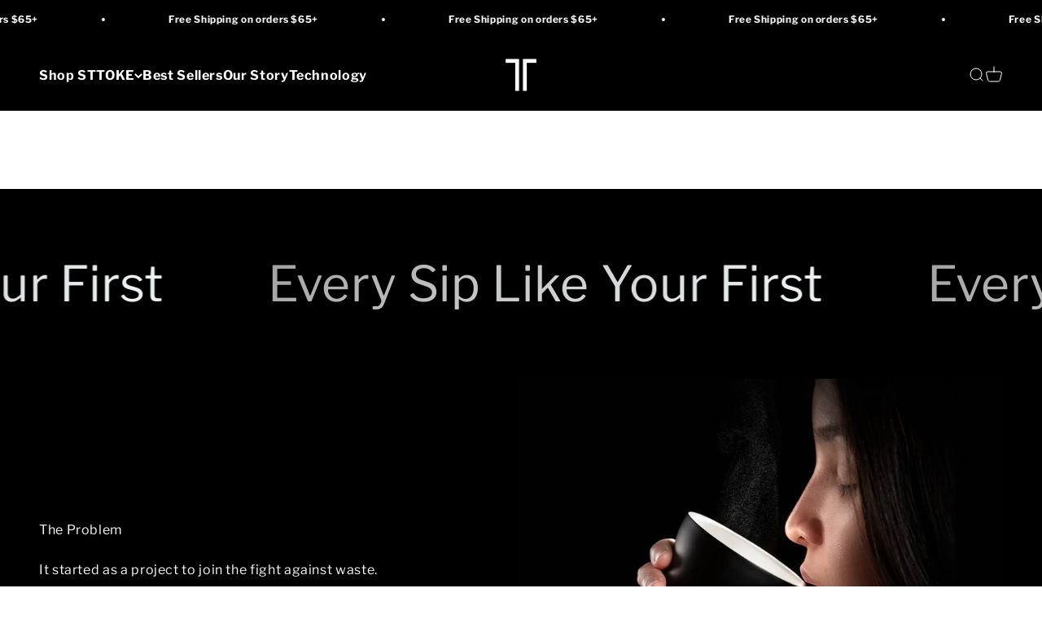

--- FILE ---
content_type: text/css
request_url: https://sttoke.com/cdn/shop/t/104/assets/custom.css?v=44401305652636822901768455236
body_size: 8146
content:
/** Shopify CDN: Minification failed

Line 71:73 Unexpected "{"
Line 210:2 Unexpected "}"
Line 826:16 Unexpected "#"
Line 835:48 Unexpected "#"
Line 1816:0 Unexpected "}"

**/
header.scrolled,
.page-sttoke-home-swirl header.scrolled.shopify-section--header,
.page-urban-series header.scrolled.shopify-section--header,
.page-earth-series.tempate-page header.scrolled.shopify-section--header,
.page-flow-series header.scrolled.shopify-section--header,
.page-swirl-cup header.scrolled.shopify-section--header,
.page-summerblooms header.scrolled.shopify-section--header {
  background-color: #000;
}

.shopify-section--header {
  background-color: #000;
}
#footer-newsletter .circle-chevron {
      width: auto !important;
    height: auto !important;
    margin-right: -15px !important;
}
.footer__payment-icons {
  gap: 0.5rem;
}
@font-face {
  font-family: 'Articulat CF';
  src: url('{{ "articulatcf-regular.otf" | asset_url }}') format('opentype');
  font-weight: normal;
  font-style: normal;
}

@font-face {
  font-family: 'ArticulatCF';
  src: url('/cdn/shop/files/ArticulatCF-Bold-700.otf?v=1768453470') format('opentype');         
  font-weight: 700;
}

@font-face {
  font-family: 'ArticulatCF';
  src: url('/cdn/shop/files/ArticulatCF-Normal-400.otf?v=1768453470') format('opentype');         
  font-weight: 400;
}

.page-ceramic a[href="/search"], .page-ceramic .header__main-nav,
.page-ceramic .shopify-section--announcement-bar,
.page-ceramic .shopify-section-group-footer-group,
.page-earth-series a[href="/search"], .page-earth-series .header__main-nav,
.page-earth-series .shopify-section--announcement-bar,
.page-earth-series .shopify-section-group-footer-group,
.page-flow-series a[href="/search"], 
.page-flow-series .header__main-nav,
.page-flow-series .shopify-section--announcement-bar,
.page-flow-series .shopify-section-group-footer-group,
.page-urban-series a[href="/search"], 
.page-urban-series .header__main-nav,
.page-urban-series .shopify-section--announcement-bar,
.page-urban-series .shopify-section-group-footer-group,
.page-sttoke-home-swirl a[href="/search"], 
.page-sttoke-home-swirl .header__main-nav,
.page-sttoke-home-swirl .shopify-section--announcement-bar,
.page-sttoke-home-swirl .shopify-section-group-footer-group,
.page-thank-you .shopify-section-group-footer-group,
.template-page-custom-page-template a[href="/search"], .template-page-custom-page-template .header__main-nav,
.template-page-custom-page-template .shopify-section--announcement-bar,
.template-page-custom-page-template .shopify-section-group-footer-group, {
    display: none !important;
}
.page-ceramic .shopify-section--custom-html .section-full,
.page-earth-series .shopify-section--custom-html .section-full {
  padding: 0;
}
.page-ceramic .page-footer, 
.page-earth-series .page-footer {
    height: 56px;
    width: 100%;
    background: #000;
    display: flex;
    align-items: center;
    justify-content: center;
}
.page-ceramic .page-footer>span,
.page-earth-series .page-footer>span,
.page-ocean-glow .page-footer>span {
    font-family: Inter, sans-serif;
    font-size: 12px;
    color: #fff;
}
.page-ceramic .header__logo-image, 
.page-earth-series .header__logo-image, 
.page-flow-series .header__logo-image,
.page-urban-series .header__logo-image,
.page-sttoke-home-swirl .header__logo-image {
    width: 140px;
}
.page-ceramic .main-con-hero {
  padding-top: 150px;
}
.rich-text__wrapper {
  max-width: inherit;
}
.page-earth-series .media-with-text__content {
  padding-left: 0 !important;
}
.product-info__buy-buttons .button--outline {
    background: black !important;
    color: white !important;
    box-shadow: inset 0 0 0 2px black !important;
}
.product-info__buy-buttons:hover .button--outline { background:white !important;color:black !important; }

.page-ocean-series-concept-reveal-sg .announcement-bar.bg-custom.text-custom {
    display: none;
}

@media (max-width: 768px) {
   body.zoom-image--enabled.page-sharing-jug.tempate-page.template-page-sharing-jug {
    margin: 0 auto;
    overflow-x: hidden !important;
}
    .stickyatc {
        position: fixed;
        bottom: 0;
        width: 100%;
        left: 0;
        z-index: 2;
    }
   .template-page-kerrie-sttrap-series button.needsclick.go300628013.kl-private-reset-css-Xuajs1 {
    margin-left: 20px !important;
    margin-right: 20px !important;
}
  .template-page-kerrie-sttrap-series .sticky-btn-mobile {
    position: relative !important;
}
}
#trust-reviews h2.impact-text__text.heading.break-all {
    font-size: 80px !important;
}
.page-urban-series header, 
.page-swirl-cup header, 
.page-flow-series header, 
.page-earth-series.tempate-page header, 
.page-sttoke-home-swirl header,
.page-summerblooms header {
    position: fixed !important;
    transition: .3s;
    width: 100%;
}
.page-urban-series .shopify-section--header,
.page-swirl-cup .shopify-section--header,
.page-flow-series .shopify-section--header,
.page-earth-series .shopify-section--header,
.page-sttoke-home-swirl .shopify-section--header,
.page-summerblooms .shopify-section--header,
.template-page-custom-page-template .shopify-section--header{
  background-color: transparent;
}
.btn-mul-img:hover .btn-mul-img-con {
    color: #000;
}
@media screen and (max-width: 575px) {
    .vibrant-colour-section {
        background-image: unset !important;
    }
}
.page-unicorn-series .product-info__buy-buttons {
  display: inline-block;
}
 .page-urban-series .rich-text__wrapper .prose h6 {
    font-family: Manrope;
    font-weight: 200;
   font-size: 16px;
   width: 24%;
   margin: auto;
 }
 @media screen and (max-width: 1550px) {
.klaviyo-form-TAmGFU.klaviyo-form.form-version-cid-1 {
    height: 85vh;
    overflow-y: auto;
    scrollbar-width: none;
    -ms-overflow-style: none;
}
}
 @media screen and (max-width: 1400px) {
.klaviyo-form-TAmGFU.klaviyo-form.form-version-cid-1 {
    height: 82vh;
    overflow-y: auto;
    scrollbar-width: none;
    -ms-overflow-style: none;
}
}
 /* @media screen and (max-width: 768px) {
    /* .klaviyo-form-TAmGFU.klaviyo-form.form-version-cid-1 {
        height: 88vh;
    } */
     body.zoom-image--enabled.page-black-friday-sale-early-access-au.tempate-page.template-page-bfsea-leadgen-au .main-img-hero {
        height: 100vh;
        /* height: 94.7vh; */
    }
    section#shopify-section-template--25464733008174__new_rich_text_UD7Cht {
    position: absolute;
    bottom: 0px;
    width: 100%;
}
  }
   */
/* @media screen and (max-width: 400px) {
    body.zoom-image--enabled.page-black-friday-sale-early-access-au.tempate-page.template-page-bfsea-leadgen-au .mobmain-img-hero {
        height: 94vh;
    }
} */
/* @media screen and (max-width:1400px) {
.klaviyo-form-TAmGFU.klaviyo-form.form-version-cid-1 {
    height: 650px;
    overflow-y: auto;
    scrollbar-width: none;
    -ms-overflow-style: none;
}
}
 @media screen and (max-width: 1250px) {
.klaviyo-form-TAmGFU.klaviyo-form.form-version-cid-1 {
    height: 600px;
    overflow-y: auto;
    scrollbar-width: none;
    -ms-overflow-style: none;
}
}
 @media screen and (max-width: 1024px) {
.klaviyo-form-TAmGFU.klaviyo-form.form-version-cid-1 {
    height: 500px;
    overflow-y: auto;
    scrollbar-width: none;
    -ms-overflow-style: none;
}
}
 @media screen and (max-width: 400px) {
.klaviyo-form-TAmGFU.klaviyo-form.form-version-cid-1 {
    height: 400px;
    overflow-y: auto;
    scrollbar-width: none;
    -ms-overflow-style: none;
}
} */
@media screen and (min-width: 1500px) {
    .page-urban-series .urban-sec3 .rich-text__wrapper .prose div:nth-child(1) p {
        width: 24%;
    }
}
.page-corporate-gifting .shopify-section--contact .section-stack__intro p a {
  font-weight: bold;
}
.page-sttoke-home-swirl .swirl-media-with-text {
    padding-top: 100px;
    background: radial-gradient(94.26% 94.26% at 63.02% 18.95%, #e1d2d6, #dfeee1);
}
.page-sttoke-home-swirl .swirl-media-with-text p:not(.subheading, .h2),
.page-swirl-cup .swirl-media-with-text p:not(.subheading, .h2),
.page-sttoke-home-swirl .swirl-media-with-text .prod-desc,
.page-swirl-cup .swirl-media-with-text .prod-desc {
  margin-top: 24px;
  font-size: 16px;
   letter-spacing: 0.01em;
   line-height: 24px;
  font-weight: 300;
}
.swirl-media-with-text a.button {
  background: #2e7940;
    color: #fff;
    padding: 19px 96px !important;
    border-radius: 2px !important;
    font-size: 14px;
    font-family: Inter;
    letter-spacing: 0.14px;
    font-weight: 600;
    line-height: 1.36em;
    box-shadow: none;
}
.page-sttoke-home-swirl .swirl-media-with-text p.subheading,
.page-swirl-cup .swirl-media-with-text p.subheading {
  font-size: 14px;
  line-height: 16.8px;
  font-weight: 400;
  letter-spacing: 2.8px;
}
.page-sttoke-home-swirl p,
.page-swirl-cup p {
  font-family: Inter;
  color: #1C3232;
}
.page-sttoke-home-swirl .con-text-att p,
.page-swirl-cup .con-text-att p {
  color: #1C3232CC;
}
.page-sttoke-home-swirl .swirl-media-with-text p.h2, .page-swirl-cup .swirl-media-with-text p.h2, 
.page-sttoke-home-swirl #shopify-section-template--24213298053422__rich_text_tghVRh p.h1, 
.page-swirl-cup #shopify-section-template--24213298053422__rich_text_tghVRh p.h1, 
.page-sttoke-home-swirl #shopify-section-template--24213298053422__image_with_text_overlay_rz63wD .thistext, 
.page-swirl-cup #shopify-section-template--24213298053422__image_with_text_overlay_rz63wD .thistext, 
.page-sttoke-home-swirl #shopify-section-template--24213298053422__featured_product_TBFctD .prod-title, 
.page-swirl-cup #shopify-section-template--24213298053422__featured_product_TBFctD .prod-title {
    font-size: 49px;
    color: #1c3232;
}
.page-sttoke-home-swirl p.h2, 
.page-swirl-cup p.h2, .page-sttoke-home-swirl p.h1, 
.page-swirl-cup p.h1, .page-sttoke-home-swirl .prod-title, 
.page-swirl-cup .prod-title, 
.page-swirl-cup #shopify-section-template--24213298053422__image_with_text_overlay_rz63wD .thistext, 
.page-swirl-cup #shopify-section-template--24213298053422__rich_text_eFj7DC .thistext, 
.page-sttoke-home-swirl #shopify-section-template--24213298053422__rich_text_eFj7DC .thistext, 
.page-sttoke-home-swirl #shopify-section-template--24213298053422__image_with_text_overlay_rz63wD .thistext {
    font-family: Merriweather;
    font-weight: 400;
    line-height: 1.2;
    letter-spacing: .01em;
}
.page-sttoke-home-swirl .subheading, .page-swirl-cup .subheading, 
.page-sttoke-home-swirl .swirl-media-with-text-2 p:last-of-type, 
.page-swirl-cup .swirl-media-with-text-2 p:last-of-type {
    color: #2e7940;
}
#shopify-section-template--24213298053422__media_with_text_jBhUwH {
    padding: 208px 0 0;
}
.page-swirl-cup .swirl-media-with-text-2 .h2, 
.page-sttoke-home-swirl .swirl-media-with-text-2 .h2 {
    line-height: 46.8px;
    font-size: 39px;
}
.swirl-media-with-text-2 .prose p:nth-child(2) {
    font-family: Inter;
    font-size: 16px;
    font-weight: 300;
    line-height: 24px;
    letter-spacing: .01em;
    text-align: left;
    color: #1c3232cc;
}
/* swirl rich-text */
.page-swirl-cup .swirl-richtext,
#shopify-section-template--24213298053422__rich_text_eFj7DC {
  background-image: url(/cdn/shop/files/Background.webp?v=1740502977);
  background-position: center center;
  background-repeat: no-repeat;
  background-size: 1440px 100%;
  padding: 120px 0 152px;
}

.page-swirl-cup .swirl-richtext .image_MyQPNf,
.page-sttoke-home-swirl .swirl-richtext .image_MyQPNf{
position: absolute;
  bottom: 0;
}
.page-swirl-cup .swirl-richtext p.bold, 
.page-sttoke-home-swirl .swirl-richtext p.bold {
    color: #6c5843;
    font-size: 14px;
    line-height: 16.8px;
    font-weight: 400;
    letter-spacing: 20%;
}
.page-swirl-cup .swirl-richtext .thistext .brown, 
.page-sttoke-home-swirl .swirl-richtext .thistext .brown {
    color: #6c5843;
}
.page-swirl-cup .swirl-richtext .thistext, 
.page-sttoke-home-swirl .swirl-richtext .thistext {
    font-weight: 400;
    font-size: 31px;
    line-height: 120%;
    letter-spacing: .01em;
}
.page-sttoke-home-swirl .swirl-richtext .rich-text__wrapper {
      width: min(834px, 100%);
}
.page-swirl-cup #shopify-section-template--24213298053422__rich_text_tghVRh, 
.page-sttoke-home-swirl #shopify-section-template--24213298053422__rich_text_tghVRh {
    background: #dae1e0;
    padding: 120px 0 31px;
}
.page-swirl-cup #shopify-section-template--24213298053422__rich_text_tghVRh .richtext_89Cj4f {
    width: min(1046px, 100%); 
} 
.swirl-richtext-2 .richtext_89Cj4f  {
   width: min(1046px, 100%); 
}
.swirl-richtext-2 .richtext_89Cj4f p {
  text-align: left;
    font-weight: 300;
    line-height: 1.3em;
    opacity: .8;
}

.page-swirl-cup .swirl-img-withh-text .thistext, 
.page-sttoke-home-swirl .swirl-img-withh-text .thistext {
    font-weight: 400;
    font-size: 31px;
    line-height: 120%;
    letter-spacing: .01em;
}
.page-sttoke-home-swirl .swirl-img-withh-text .thistext, 
.page-swirl-cup .swirl-img-withh-text .thistext {
    font-size: 49px;
  font-family: Merriweather;
}
.page-sttoke-home-swirl .swirl-img-withh-text .thistext{
  color: #1c3232;
}
.page-swirl-cup .swirl-img-withh-text .thistext .green, 
.page-sttoke-home-swirl .swirl-img-withh-text .thistext .green {
    color: #2e7940;
}
.page-sttoke-home-swirl .swirl-richtext-3 p.bold {
    color: #6c5843;
    font-size: 14px;
    line-height: 16.8px;
    font-weight: 400;
    letter-spacing: 20%;
}
.page-swirl-cup .swirl-richtext-3 .richtext_wjLEHE p, 
.page-sttoke-home-swirl .swirl-richtext-3 .richtext_wjLEHE p {
    font-size: 39px;
    font-family: Merriweather;
    font-weight: 400;
    line-height: 1.2em;
    letter-spacing: .01em;
}
.page-swirl-cup .swirl-richtext-3 .richtext_wjLEHE, 
.page-sttoke-home-swirl .swirl-richtext-3 .richtext_wjLEHE {
    width: min(1046px, 100%);
}
.page-sttoke-home-swirl .swirl-featured-product .prod-title {
      font-size: 49px;
    color: #1c3232;
  font-family: Merriweather;
    font-weight: 400;
    line-height: 58.8px;
    letter-spacing: .01em;
}
.page-sttoke-home-swirl .swirl-featured-product .prod-desc, 
.page-swirl-cup .swirl-featured-product .prod-desc {
    line-height: 1.5em;
    opacity: .8;
    font-size: 16px;
    font-weight: 300;
    font-family: Inter, sans-serif;
}
.page-sttoke-home-swirl .swirl-featured-product a.prod-btn, 
.page-swirl-cup .swirl-featured-product a.prod-btn {
    background: #2e7940;
    color: #fff;
    padding: 19px 96px !important;
    border-radius: 2px !important;
    box-shadow: none;
}
.page-sttoke-home-swirl .swirl-featured-product .product-info__offer-list, 
.page-swirl-cup .swirl-featured-product .product-info__offer-list {
    display: flex;
    flex-direction: column;
}
.page-sttoke-home-swirl .swirl-featured-product .bg-custom, 
.page-swirl-cup .swirl-featured-product .bg-custom {
    padding: 5px 0;
    background: transparent;
}
.page-sttoke-home-swirl .swirl-featured-product .bold.text-sm, 
.page-swirl-cup .swirl-featured-product .bold.text-sm {
    font-size: 20px;
    font-family: Inter, sans-serif;
    font-weight: 500;
    letter-spacing: .01em;
    line-height: 1.5em;
}
.page-sttoke-home-swirl .swirl-featured-product .product-info__liquid, 
.page-swirl-cup .swirl-featured-product .product-info__liquid {
    display: flex;
}
.page-sttoke-home-swirl .product-gallery__thumbnail-list-wrapper {
  display: none;
}
.page-sttoke-home-swirl .swirl-multi-img-text .miwot-content1 p, 
.page-swirl-cup .swirl-multi-img-text .miwot-content1 p {
    font-weight: 400;
    font-size: 25px;
    font-family: Merriweather;
    line-height: 1.2em;
    letter-spacing: .01em;
    color: #2e7940;
}
.miwot-section  .miwot-content1 p {
    color: #2e7940;
    font-family: Merriweather;
    font-size: 25px;
    font-weight: 400;
    line-height: 30px;
    letter-spacing: 0.01em;
    text-align: left;
}
@media screen and (min-width: 1440px) {
  .swirl-experience .section-blends:before,
  .swirl-experience .section-blends:after {
    opacity: 1;
  }
}
.page-sttoke-home-swirl .swirl-experience .section-blends,
.page-swirl-cup .swirl-experience .section-blends  {
       max-width: 1300px;
    right: 20px;
    left: 0;
    align-items: center;
    display: flex;
    text-align: center;
    position: relative;
    flex-direction: column;
    padding: 56px 20px;
  margin: 0 auto;
    border-radius: 10px;
    background: #fffc;
    width: calc(100% - 40px);
    -webkit-backdrop-filter: blur(52px);
    backdrop-filter: blur(52px);
}
.page-sttoke-home-swirl .swirl-experience .section-blends p:first-of-type,
.page-swirl-cup .swirl-experience .section-blends p:first-of-type {
   width: min(1046px, 100%);
  font-weight: 300;
}
@media screen and (max-width: 700px) {
  .page-swirl-cup .swirl-experience .section-blends p:first-of-type {
    font-size: 16px;
  }
   .page-20oz-coming-soon-row section#shopify-section-template--24597010153774__slideshow_KakGK6 {
    margin-bottom: 30px;
}
  .template-page-20oz-leadgen-au section#shopify-section-template--24629273461038__slideshow_JpCk4z
  {
    
     margin-bottom: 30px;
  }
}
.page-sttoke-home-swirl .swirl-experience .section-blends h5,
.page-swirl-cup .swirl-experience .section-blends h5 {
font-weight: 500;
font-size: 20px;
  font-family: "Inter", sans-serif;
line-height: 1.5em;
letter-spacing: 0.01em;
  margin: 24px 0;
}
.page-sttoke-home-swirl #shopify-section-template--24213298053422__custom_html_YRkFUf,
.page-swirl-cup #shopify-section-template--24213298053422__custom_html_YRkFUf {
  background-image: url(/cdn/shop/files/Group_8114.webp?v=1740506416); 
  background-position: center center;
  background-repeat: no-repeat;
  padding: 74px 0;
  background-size: 1440px 100%; 
  overflow: hidden;
}
.page-sttoke-home-swirl .shopify-section--custom-html .swirl-experience {
      max-width: 1300px;
    right: 20px;
    left: 0;
    align-items: center;
    display: flex;
    text-align: center;
    position: relative;
    flex-direction: column;
    padding: 56px 20px;
    margin: 0 auto;
    border-radius: 10px;
    background: #fffc;
    width: calc(100% - 40px);
    -webkit-backdrop-filter: blur(52px);
    backdrop-filter: blur(52px);
}
.page-sttoke-home-swirl .swirl-experience.section-blends p:first-of-type, 
.page-swirl-cup .swirl-experience.section-blends p:first-of-type {
    width: min(1046px, 100%);
    font-weight: 300;
}

.page-sttoke-home-swirl .swirl-experience.section-blends h5, 
.page-swirl-cup .swirl-experience.section-blends h5 {
    font-weight: 500;
    font-size: 20px;
    font-family: Inter, sans-serif;
    line-height: 1.5em;
    letter-spacing: .01em;
    margin: 24px 0;
}
.swirl-experience.section-blends:before {
    bottom: -75px;
    top: -75px;
    content: "";
    opacity: 0;
    left: -72px;
    position: absolute;
    width: 50%;
    background: linear-gradient(90deg, #FFFFFF 0%, transparent 30%);
}
.swirl-experience.section-blends:after {
    bottom: -75px;
    top: -75px;
    content: "";
    opacity: 0;
    right: -80px;
    position: absolute;
    width: 50%;
    background: linear-gradient(270deg, #FFFFFF 0%, transparent 30%);
}
@media screen and (min-width: 1440px) {
    .swirl-experience.section-blends:before, .swirl-experience.section-blends:after {
        opacity: 1;
    }
}
.page-sttoke-home-swirl #shopify-section-template--24213298053422__media_with_text_DfrBnA, 
.page-swirl-cup #shopify-section-template--24213298053422__media_with_text_DfrBnA {
    padding: 80px 20px;
}
#shopify-section-template--24213298053422__custom_html_kPcAYd {
    background: #DAE1E0;
} 
.shopify-section--custom-html .swirl-recomanded.swirl-recomanded {
  padding: 80px 0;
}
.page-urban-series {
    overflow-x: clip !important;
}
.page-sttokeplus1 .page-footer,
.page-mickco .page-footer,
.page-better-together-christmas-bundle-singapore .page-footer,
.page-summerblooms .page-footer{
  display: none;
}
@media screen and (max-width: 767px) {
  .template-page-custom-page-template  #shopify-section-template--25472368902446__image_with_text_overlay_QYCYJ6 image-banner img {
        height: 300px !important;
    }
    .urban-sec2 .multi-column__item:nth-child(1) .rounded {
        object-position: 0px 38%;
    }
  .page-urban-series .rich-text__wrapper .prose h6 {
    width: 100%;
  }
  .urban-sec2 .multi-column__item:nth-child(3) .rounded {
      object-position: 0px 30%;
  }
 #shopify-section-template--24213298151726__custom_liquid_6NqEBf .component.why-sttoke {
    height: 100% !important;
  }
  section#shopify-section-template--25472368902446__images_with_text_scrolling_TB9QFM .bleed {
    margin-inline-start:initial !important;
    margin-inline-end: initial !important;
}
#shopify-section-template--25472368902446__shop_the_look_cFDGtf .shop-the-look {
        gap: 0;
    }
}
@media screen and (max-width: 640px) {
  .page-sttokeplus1 .prose.break-all.place-self-center-start.text-start {
    text-align: center;
  }
}
.shopify-section .section-confirm-subscription #subscriber-country-select, 
.shopify-section .section-confirm-subscription #subscriber-phone-input {
  border: 1px solid #ddd;
  font-size: 15px;
}
.shopify-section .section-confirm-subscription #subscriber-country-select, 
.shopify-section .section-confirm-subscription #subscriber-phone-input {
  padding-top: 1rem;
  padding-bottom: 1rem;
}
.slideshow .button--outline {
    background: white !important;
    color: black !important;
    box-shadow: none !important;
}
.slideshow .button--outline:hover {
    background: transparent !important;
    color: white !important;
    box-shadow: inset 0 0 0 2px white !important;
}
.page-thank-you .shopify-section--announcement-bar {
  display: none;
}
.page-thank-you .shopify-section--image-with-text-overlay img {
  object-fit: initial;
}
@media screen and (max-width: 480px) {
  .page-thank-you .shopify-section--image-with-text-overlay img {
    object-fit: cover;
  }
}
.page-sttoke-home-swirl .richtext_pV4K6e p {
  color: #fff;
}
@media screen and (max-width: 767px) {
  .page-sttoke-home-swirl .swirl-media-with-text p.h2, .page-swirl-cup .swirl-media-with-text p.h2, .page-sttoke-home-swirl #shopify-section-template--24213298053422__rich_text_tghVRh p.h1, .page-swirl-cup #shopify-section-template--24213298053422__rich_text_tghVRh p.h1, .page-sttoke-home-swirl #shopify-section-template--24213298053422__image_with_text_overlay_rz63wD .thistext, .page-swirl-cup #shopify-section-template--24213298053422__image_with_text_overlay_rz63wD .thistext, .page-sttoke-home-swirl #shopify-section-template--24213298053422__featured_product_TBFctD .prod-title, .page-swirl-cup #shopify-section-template--24213298053422__featured_product_TBFctD .prod-title {
      font-size: 35px;
  }
  .page-sttoke-home-swirl #shopify-section-template--24213298053422__image_with_text_overlay_rz63wD .thistext, .page-swirl-cup #shopify-section-template--24213298053422__image_with_text_overlay_rz63wD .thistext {
    font-size: 29px;
  }
  .page-swirl-cup .swirl-richtext-3 .richtext_wjLEHE p, .page-sttoke-home-swirl .swirl-richtext-3 .richtext_wjLEHE p {
    font-size: 26px;
  }
  .page-sttoke-home-swirl #shopify-section-template--24213298053422__rich_text_NRqK7B .image_m3UxNU {
    display: none;
  }
  .page-sttoke-home-swirl #shopify-section-template--24213298053422__rich_text_NRqK7B .image_j3GkgL {
    display: block;
  }
}
@media screen and (max-width: 1000px) {
    .page-swirl-cup #shopify-section-template--24213298053422__media_with_text_iwYNxe .text-custom, .page-sttoke-home-swirl #shopify-section-template--24213298053422__media_with_text_iwYNxe .text-custom, .page-swirl-cup #shopify-section-template--24213298053422__media_with_text_jBhUwH .text-custom, .page-sttoke-home-swirl #shopify-section-template--24213298053422__media_with_text_jBhUwH .text-custom, .page-swirl-cup #shopify-section-template--24213298053422__media_with_text_wHWiWN .text-custom, .page-sttoke-home-swirl #shopify-section-template--24213298053422__media_with_text_wHWiWN .text-custom, .page-swirl-cup #shopify-section-template--24213298053422__media_with_text_DfrBnA .text-custom, .page-sttoke-home-swirl #shopify-section-template--24213298053422__media_with_text_DfrBnA .text-custom, .page-sttoke-home-swirl #shopify-section-template--24213298053422__media_with_text_iwYNxe .text-custom, .page-sttoke-home-swirl #shopify-section-template--24213298053422__media_with_text_iwYNxe .text-custom, .page-sttoke-home-swirl #shopify-section-template--24213298053422__media_with_text_jBhUwH .text-custom, .page-sttoke-home-swirl #shopify-section-template--24213298053422__media_with_text_jBhUwH .text-custom, .page-sttoke-home-swirl #shopify-section-template--24213298053422__media_with_text_wHWiWN .text-custom, .page-sttoke-home-swirl #shopify-section-template--24213298053422__media_with_text_wHWiWN .text-custom, .page-sttoke-home-swirl #shopify-section-template--24213298053422__media_with_text_DfrBnA .text-custom, .page-sttoke-home-swirl #shopify-section-template--24213298053422__media_with_text_DfrBnA .text-custom {
        padding: 0;
    }
  #shopify-section-template--24213298053422__media_with_text_jBhUwH {
    padding: 100px 0 0;
  }
  .page-swirl-cup #shopify-section-template--24213298053422__rich_text_tghVRh, .page-sttoke-home-swirl #shopify-section-template--24213298053422__rich_text_tghVRh {
    background: #dae1e0;
    padding: 120px 0 31px;
  }
      .page-sttoke-home-swirl #shopify-section-template--24213298053422__image_with_text_overlay_rz63wD .place-self-center, .page-swirl-cup #shopify-section-template--24213298053422__image_with_text_overlay_rz63wD .place-self-center {
        max-width: min(350px, 100%);
    }
}
#shopify-section-template--24213298053422__rich_text_tghVRh .made-coffee {
  display: none;
}
@media screen and (max-width: 750px) {
    #shopify-section-template--24213298053422__rich_text_tghVRh .richtext_89Cj4f {
        display: none;
    }
  #shopify-section-template--24213298053422__rich_text_tghVRh .made-coffee {
        text-align: left;
        display: flex;
        flex-direction: column;
  }
  #shopify-section-template--24213298053422__rich_text_tghVRh .image_bwVgmD {
    display: none !important;
  }
  .page-swirl-cup #shopify-section-template--24213298053422__media_with_text_jBhUwH .swirl-media-with-text-2 .h2, .page-sttoke-home-swirl #shopify-section-template--24213298053422__media_with_text_jBhUwH .swirl-media-with-text-2 .h2 {
    font-size: 26px !important;
    line-height: 1.3em !important;
  }
}
@media screen and (max-width: 749px) {
  #shopify-section-template--24213298053422__featured_product_TBFctD .section-full .product {
     display: flex;
    flex-direction: column-reverse;
  }
  body.zoom-image--enabled.page-black-friday-sale-early-access-au.tempate-page.template-page-bfsea-leadgen-au .mobmain-img-hero {
        height: 100vh;
  }
    section#shopify-section-template--25464733008174__new_rich_text_UD7Cht {
    position: absolute;
    bottom: 0px;
    width: 100%;
}
    .klaviyo-form-TAmGFU.klaviyo-form.form-version-cid-1 {
        height: 84vh;
}
}
#shopify-section-template--24213298053422__rich_text_tghVRh .made-coffee img {
    margin: 19px auto 0 auto;
    width: min(500px, 100%);
}
#shopify-section-template--24213298053422__rich_text_tghVRh .made-coffee p {
    opacity: .8;
    font-weight: 300;
    color: #1c3232;
}
.page-sttoke-home-swirl #shopify-section-template--24213298053422__media_with_text_jBhUwH .swirl-media-with-text-2 p:last-of-type {
  font-size: 20px;
}
#shopify-section-template--24213298053422__image_with_text_overlay_rz63wD .content-over-media img:last-of-type {
    max-width: 528px;
    width: 528px;
  place-self: inherit;
}
#shopify-section-template--24213298053422__image_with_text_overlay_rz63wD image-banner {
  overflow: visible;
}
.page-swirl-cup #shopify-section-template--24213298053422__image_with_text_overlay_rz63wD .thistext .green, .page-sttoke-home-swirl #shopify-section-template--24213298053422__image_with_text_overlay_rz63wD .thistext .green {
    color: #2E7940;
}
#shopify-section-template--24213298053422__custom_liquid_TqPMth {
  display: none;
}
.page-swirl-cup #shopify-section-template--24213298053422__custom_liquid_TqPMth, .page-sttoke-home-swirl #shopify-section-template--24213298053422__custom_liquid_TqPMth {
  padding: 40px 0 0;
}
.page-swirl-cup #shopify-section-template--24213298053422__custom_liquid_TqPMth p.h2, .page-sttoke-home-swirl #shopify-section-template--24213298053422__custom_liquid_TqPMth p.h2 {
    margin-top: 40px;
    color: rgba(28, 50, 50, 0.8);
    font-family: Inter;
    font-size: 18px;
    font-weight: 300;
    line-height: 1.5em;
    letter-spacing: 0.01em;
    text-align: left;
}
.page-swirl-cup #shopify-section-template--24213298053422__custom_liquid_TqPMth .image-container, .page-sttoke-home-swirl #shopify-section-template--24213298053422__custom_liquid_TqPMth .image-container {
    margin: 40px 0;
}
.page-swirl-cup #shopify-section-template--24213298053422__custom_liquid_TqPMth .image-content p, .page-sttoke-home-swirl #shopify-section-template--24213298053422__custom_liquid_TqPMth .image-content p {
    font-weight: 500;
    font-size: 18px;
    line-height: 150%;
    color: #1C3232;
    margin-bottom: 16px;
}
.page-swirl-cup #shopify-section-template--24213298053422__custom_liquid_TqPMth .image-content, .page-sttoke-home-swirl #shopify-section-template--24213298053422__custom_liquid_TqPMth .image-content {
    display: flex;
    text-align: center;
    flex-direction: column;
}
.page-swirl-cup #.page-swirl-cup #shopify-section-template--24051489014062__custom_liquid_TqPMth .fruition p:last-child, .page-sttoke-home-swirl #shopify-section-template--24051489014062__custom_liquid_TqPMth .fruition p:last-child {
    font-family: Merriweather;
    font-size: 25px;
    font-weight: 400;
    line-height: 30px;
    letter-spacing: 0.01em;
    text-align: left;
    color: #2e7940;
}
.fruition p:last-child, .page-sttoke-home-swirl #.page-swirl-cup #shopify-section-template--24051489014062__custom_liquid_TqPMth .fruition p:last-child, .page-sttoke-home-swirl #shopify-section-template--24051489014062__custom_liquid_TqPMth .fruition p:last-child {
    font-family: Merriweather;
    font-size: 25px;
    font-weight: 400;
    line-height: 30px;
    letter-spacing: 0.01em;
    text-align: left;
    color: #2e7940;
}
.fruition p:last-child {
    font-family: Merriweather;
    font-size: 25px;
    font-weight: 400;
    line-height: 30px;
    letter-spacing: 0.01em;
    text-align: left;
    color: #2e7940;
}
#shopify-section-template--24213298053422__image_with_text_overlay_rz63wD {
    overflow-x: clip;
}
@media screen and (max-width: 700px) {
    .page-swirl-cup #shopify-section-template--24213298053422__media_with_text_DfrBnA, .page-sttoke-home-swirl #shopify-section-template--24213298053422__media_with_text_DfrBnA {
        display: none;
    }
    #shopify-section-template--24213298053422__custom_liquid_TqPMth {
      display: block;
    }
}
.page-sttoke-home-swirl .product-info .product-info__liquid {
  display: flex;
}
.page-sttoke-home-swirl .product-info .product-info__liquid .prod-btn {
  background: #2e7940;
    color: #fff;
    padding: 19px 96px !important;
    border-radius: 2px !important;
    box-shadow: none;
}
.page-sttoke-home-swirl .product-info .product-info__block-group {
  display: flex;
  flex-direction: column;
}
.page-sttoke-home-swirl .product-info .text-with-icon span {
      font-size: 20px;
    font-family: "Inter", sans-serif;
    font-weight: 500;
    letter-spacing: 0.01em;
    line-height: 1.5em;
}
.page-sttoke-home-swirl .product-info__block-item .offer.bg-custom {
  padding: 5px 0;
  background-color: transparent;
}
.page-earth-series .product-info__buy-buttons .button--outline {
    background: #8A3A0D !important;
    border-radius: 0px;
    box-shadow: inset 0 0 0 2px #8A3A0D !important;
    letter-spacing: 0.01em !important;
    font-size: 14px !important;
    font-family: "oswald-sttoke";
}
.shopify-section--main-product .buy-buttons {
  display: inline-flex;
}
.shopify-section--main-product .product-info__buy-buttons:hover .button--outline {
    background: white !important;
    color: black !important;
}
.page-earth-series .shopify-section.shopify-section--main-product {
  padding-top: 113px;
  padding-bottom: 133px;
}
.earth-featured-pro,
.urban-featured-pro,
.flow-featured-pro {
  padding-top: 113px;
  padding-bottom: 133px;
}
.flow-featured-pro {
  padding-bottom: 100px;
}
.page-earth-series .shopify-section--main-product .section--tight, 
.page-flow-series .section--tight, 
.page-urban-series .shopify-section--main-product .section--tight,
.page-earth-series .shopify-section--featured-product .section--tight,
.page-flow-series .shopify-section--featured-product .section--tight,
.page-urban-series .shopify-section--featured-product .section--tight {
    --container-max-width: 1130px;
}
.page-flow-series .section--tight {
    background-image: url(/cdn/shop/files/Product_Purchase.png?v=1742314838);
    background-size: cover;
    background-position: center;
}
.page-flow-series .component.intro .middle h1,
.page-flow-series .component.intro .middle span {
  font-family: "Libre Baskerville", sans-serif;
}

.page-flow-series .component.intro .middle span {
  letter-spacing: 0.01em;
}
.page-flow-series .section--tight .text-subdued {
    color: #FFFFFF;
}
.page-flow-series .section--tight .product-info__variant-picker .relative, .page-urban-series .section--tight .product-info__variant-picker .relative {
    border: 1px solid #FFFFFF;
    border-radius: 4px;
    background: rgba(198, 192, 156, 0.3);
}

@media screen and (min-width: 700px) {
    .tempate-page.page-earth-series .shopify-section--featured-product .product-gallery__thumbnail-list,
    .tempate-page.page-urban-series .shopify-section--featured-product .product-gallery__thumbnail-list,
    .tempate-page.page-flow-series .shopify-section--featured-product .product-gallery__thumbnail-list {
        grid-auto-columns: 63px;
    }
    img.needsclick.kl-private-reset-css-Xuajs1 {
    /* margin-bottom: 87px; */
    /* position: fixed; */
    /* top: 2px; */
    margin-bottom: 25px !important;
}
   .template-page-20oz-leadgen-sg #shopify-section-template--24628657389870__slideshow_6eCFdU
  {
        width: 63%;
      margin: 0 auto;
  }
  .page-20oz-coming-soon-row section#shopify-section-template--24597010153774__slideshow_KakGK6 {
    width: 63%;
    margin: 0 auto;
    margin-bottom: 30px;
}
  .template-page-20oz-leadgen-au section#shopify-section-template--24629273461038__slideshow_JpCk4z
  {
     width: 63%;
    margin: 0 auto;
     margin-bottom: 30px;
  }
  
}
.tempate-page.page-earth-series .shopify-section--featured-product .product-gallery__thumbnail,
.tempate-page.page-flow-series .shopify-section--featured-product .product-gallery__thumbnail,
.tempate-page.page-urban-series .shopify-section--featured-product .product-gallery__thumbnail {
  border: none;
}
.tempate-page.page-earth-series .shopify-section--featured-product .product-gallery__thumbnail:after,
.tempate-page.page-flow-series .shopify-section--featured-product .product-gallery__thumbnail:after,
.tempate-page.page-urban-series .shopify-section--featured-product .product-gallery__thumbnail:after {
  display: block !important;
}
.tempate-page.page-earth-series .shopify-section--featured-product .product-gallery__nav-btn--next, 
.tempate-page.page-earth-series .shopify-section--featured-product .product-gallery__nav-btn--prev,
.tempate-page.page-flow-series .shopify-section--featured-product .product-gallery__nav-btn--next, 
.tempate-page.page-flow-series .shopify-section--featured-product .product-gallery__nav-btn--prev,
.tempate-page.page-urban-series .shopify-section--featured-product .product-gallery__nav-btn--next, 
.tempate-page.page-urban-series .shopify-section--featured-product .product-gallery__nav-btn--prev {
  background-color: #8A3A0D;
  /* color: #000; */
}
.tempate-page.page-earth-series .shopify-section--featured-product .product-info__title a {
  letter-spacing: -0.03em;
    color: #2F2F2F;
    font-size: 54px;
    text-transform: uppercase;
    font-family: oswald-sttoke;
}
.page-earth-series .earth-featured-pro sale-price {
    font-size: 32px;
    line-height: 1.5em;
    color: #2F2F2F;
    opacity: 0.80;
    letter-spacing: 0.01em;
}
.tempate-page.page-flow-series .shopify-section--featured-product .product-info__title a {
  color: #fff;
}
.page-earth-series .shopify-section--featured-product .product-info__buy-buttons .button--outline,
.page-urban-series .shopify-section--featured-product .product-info__buy-buttons .button--outline {
    background: #8A3A0D !important;
    border-radius: 0px;
    box-shadow: inset 0 0 0 2px #8A3A0D !important;
    letter-spacing: 0.01em !important;
    font-size: 14px !important;
    font-family: "oswald-sttoke";
  padding: 17.2px 40px;
  color: #fff !important;
}
.page-earth-series .shopify-section--featured-product .product-info__buy-buttons:hover .button--outline,
.page-urban-series .shopify-section--featured-product .product-info__buy-buttons:hover .button--outline {
  background-color: #8A3A0D !important;
  border-color: #8A3A0D !important;
}
.page-earth-series .color-swatch {
    margin: 0;
}
.page-earth-series .earth-featured-pro p, 
.page-earth-series .earth-featured-pro span, 
.page-earth-series .earth-featured-pro legend, 
.page-earth-series .earth-featured-pro variant-option-value, 
.page-earth-series .earth-featured-pro sale-price {
    font-family: "source-sans-pro-sttoke";
    font-weight: 600;
}

@media screen and (max-width: 991px) {
.tempate-page.page-urban-series .shopify-section--featured-product .product-gallery__nav-btn--next, 
.tempate-page.page-urban-series .shopify-section--featured-product .product-gallery__nav-btn--prev,
.tempate-page.page-earth-series .shopify-section--featured-product .product-gallery__nav-btn--next, 
.tempate-page.page-earth-series .shopify-section--featured-product .product-gallery__nav-btn--prev,
.tempate-page.page-flow-series .shopify-section--featured-product .product-gallery__nav-btn--next, 
.tempate-page.page-flow-series .shopify-section--featured-product .product-gallery__nav-btn--prev {
  display: none;
}
}

@media screen and (max-width: 575px) {
  .earth-featured-pro, .urban-featured-pro, .flow-featured-pro {
    padding-top: 50px;
    padding-bottom: 50px;
  }
  .urban-featured-pro {
    padding-top: 0;
  }
  .tempate-page.page-urban-series .shopify-section--featured-product .product-gallery__thumbnail-list-wrapper{
    overflow: visible;
  }
}

.tempate-page.page-urban-series .shopify-section--featured-product .product-info__title a {
    font: 400 57px "FSP DEMO - Mastro Display Light" !important;
    letter-spacing: -0.04em;
    line-height: 1em !important;
  color: #fff;
}

.tempate-page.page-urban-series .urban-featured-pro .prose.item_cHP9ge p, 
.tempate-page.page-urban-series .urban-featured-pro .product-info__text p {
    opacity: 0.80;
    font-family: "Manrope", sans-serif;
    letter-spacing: 0.05em;
    font-weight: 200;
    line-height: 1.5em;
  font-size: 20px;
}
.page-flow-series .product-info__price .price-list *, 
.page-urban-series .product-info__variant-picker legend, 
.page-urban-series .product-info__variant-picker variant-option-value, 
.page-urban-series .product-info__price .price-list sale-price, 
.page-urban-series .product-info__price compare-at-price,
.page-urban-series .product-info__variant-picker legend span,
.page-urban-series .variant-picker__option-info {
    font-family: "Manrope", sans-serif;
    color: #ffffff90;
    font-weight: 200;
}
.page-urban-series .section--tight .product-info__variant-picker .relative {
    background: rgba(255, 255, 255, 0.3);
}
.page-flow-series .section--tight .product-info__variant-picker .select, .page-urban-series .section--tight .product-info__variant-picker .select {
    color: #FFFFFF;
}
.page-urban-series .section--tight .product-info__variant-picker .select span {
    font-family: "Manrope", sans-serif;
}
.page-urban-series .section--tight .product-info__variant-picker .select span {
    font-size: 16px;
    opacity: 0.80;
}
.page-urban-series .shopify-section--featured-product .urban-featured-pro .product-info__buy-buttons .button--outline {
    font-family: "Manrope";
    border-radius: 0;
    font-size: 16px !important;
    color: #FAFAFA !important;
    box-shadow: none !important;
    background: #DC5E40 !important;
    letter-spacing: 0.05em !important;
}
.page-flow-series .section--tight .product-info__title.h2 {
  font-size: 54px;
    color: #FFFFFF;
    font-family: "Libre Baskerville";
    letter-spacing: -0.05em;
    text-transform: capitalize;
    font-weight: 400;
}
.page-flow-series .product-info__text p {
    font-size: 20px;
    font-weight: 400;
    opacity: 0.80;
    font-family: "Manrope", sans-serif;
}
.tempate-page .flow-featured-pro .buy-buttons {
  display: inline-flex;
}
.page-flow-series .shopify-section--featured-product .product-info__buy-buttons .button--outline {
    background: #FFFFFF !important;
    font-family: "Manrope";
    border-radius: 200px;
    font-size: 14px !important;
    color: #E79796 !important;
    box-shadow: none !important;
    letter-spacing: 0.01em !important;
  padding: 17px 40px;
}
.page-flow-series .shopify-section--featured-product .product-info__buy-buttons:hover .button--outline {
    border-color: transparent !important;
    background-color: transparent !important;
}
.page-flow-series .product-info__price .price-list sale-price {
    font-size: 32px;
    color: #FFFFFF;
}
body.page-flow-series {
  overflow-x: hidden !important;
}

.page-urban-series .shopify-section--featured-product .product{
  gap:100px;
}

@media (max-width: 767px){
  .page-urban-series .shopify-section--featured-product .product{
    gap:40px;
  }
}
.page-urban-series .txt-svg-main{
      background: #141414;
}

.page-urban-series .txt-svg-main .head-txt-svg-con span {
  color: #FFFFFF;
  font-family: "FSP DEMO - Mastro Display Light" !important;
}
.page-urban-series .txt-svg-main .text-svg-att {
    color: #FFFFFF;
}
.page-urban-series .head-txt-svg-con {
  width: 48%;
}
@media (min-width: 1000px) {
 .shopify-section--featured-product .flow-featured-pro .product,
 .shopify-section--featured-product .earth-featured-pro .product {
     column-gap: 100px;   
  }
}
@media screen and (max-width: 767px) {
    .page-urban-series .head-txt-svg-con {
        width: 100%;
    }
  .page-urban-series.tempate-page .shopify-section--featured-product .buy-buttons,
  .page-earth-series.tempate-page .shopify-section--featured-product .buy-buttons,
  .page-flow-series.tempate-page .shopify-section--featured-product .buy-buttons {
    display: block;
  }
  .urban-featured-pro,
  .earth-featured-pro,
  .flow-featured-pro {
    padding-top: 15px;
    padding-bottom: 15px;
  }
    .earth-featured-pro,
    .flow-featured-pro,
    .page-classic-series .shopify-section--featured-product .section--tight {
      padding-top: 0;
    }
  .page-urban-series .shopify-section--featured-product .urban-featured-pro .product-info__buy-buttons .button--outline,
  .page-earth-series .shopify-section--featured-product .product-info__buy-buttons .button--outline,
  .page-flow-series .shopify-section--featured-product .product-info__buy-buttons .button--outline {
    width: 100%;
  }
}
#shopify-section-template--24396005867822__image_with_text_overlay_mRDGm6 {
  cursor: pointer;
}
@media screen and (max-width: 767px) {
    .shopify-section--main-product .buy-buttons {
        display: block;
    }
}
.product-info__buy-buttons .scrolltovariants.stickyatc .button--outline {
    border-radius: 0;
}


.template-page-20oz-leadgen .shopify-section--announcement-bar , 
.template-page-20oz-leadgen .header__icon-list , .template-page-20oz-leadgen .header__secondary-nav , .template-page-20oz-leadgen #new-footer-sttoke
{
  display : none;
}

.template-page-20oz-leadgen .section.section-full.bg-custom.text-custom {
    padding: 10px;
    position: fixed;
    bottom: 0px;
    width: 100%;
}
.main_content_leadgen
{
      height: inherit;
    display: flex;
    flex-direction: column;
    justify-content: center;
}
.template-page-20oz-leadgen .header__wrapper .header__logo-image {
    filter: invert(1);
  margin-top: 10px;
}
.template-page-20oz-leadgen #shopify-section-sections--24213292810542__header .header__wrapper
{
  background-color: #f2e9e2 !important;
}
.template-page-20oz-leadgen .section.section-full.bg-custom {
    padding: 10px;
    padding: 10px;
    position: fixed;
    bottom: 0px;
    width: 100%;
    color: white;
}
.template-page-20oz-leadgen input#downshift-0-input {
    text-align: left;
}
.template-page-20oz-leadgen div#downshift-0-menu {
    text-align: left;
    padding-left: 2%;
}
/* For sg leadgen */
.template-page-20oz-leadgen-sg .shopify-section--announcement-bar , 
.template-page-20oz-leadgen-sg .header__icon-list , .template-page-20oz-leadgen-sg .header__secondary-nav , .template-page-20oz-leadgen-sg #new-footer-sttoke
{
  display : none;
}
.template-page-20oz-leadgen-sg .section.section-full.bg-custom.text-custom {
    padding: 10px;
    /* position: fixed; */
    bottom: 0px;
    width: 100%;
}
.main_content_leadgen
{
      height: inherit;
    display: flex;
    flex-direction: column;
    justify-content: center;
}
.template-page-20oz-leadgen-sg .header__wrapper .header__logo-image {
    filter: invert(1);
  margin-top: 10px;
}
.template-page-20oz-leadgen-sg #shopify-section-sections--24213292810542__header .header__wrapper
{
  background-color: #f2e9e2 !important;
}
.template-page-20oz-leadgen-sg .section.section-full.bg-custom {
    padding: 10px;
    padding: 10px;
    /* position: fixed; */
    bottom: 0px;
    width: 100%;
    color: white;
}
/* ocean series */
.template-page-ocean_series_sg .header__wrapper .header__logo-image {
    filter: invert(1);
  margin-top: 10px;
}
.template-page-ocean_series_sg #shopify-section-sections--24213292810542__header .header__wrapper
{
  background-color: #f2e9e2 !important;
}
section#shopify-section-template--25173065564462__custom_new_heading_subheading_EdXzee , section#shopify-section-template--25173065564462__custom_heading_suheading_AhTTjg , section#shopify-section-template--25173065564462__custom_countdown_timer_AxabAB , section#shopify-section-template--25173065564462__custom_klaviyo_form_AwEgJ4, section#shopify-section-template--25173065564462__custom_klaviyo_form_AwEgJ4 {
    background: #f2e9e2;
}


.template-page-ocean_series_sg .section.section-full.bg-custom {
    padding: 10px;
    padding: 10px;
    /* position: fixed; */
    bottom: 0px;
    width: 100%;
    color: white;
}

.template-page-ocean_series_sg .shopify-section--announcement-bar , 
.template-page-ocean_series_sg .header__icon-list , .template-page-ocean_series_sg .header__secondary-nav , .template-page-ocean_series_sg #new-footer-sttoke
{
  display : none;
}

.template-page-ocean_series_au .shopify-section--announcement-bar , 
.template-page-ocean_series_au .header__icon-list , .template-page-ocean_series_au .header__secondary-nav , .template-page-ocean_series_au #new-footer-sttoke
{
  display : none;
}

.template-page-ocean_series_row .shopify-section--announcement-bar , 
.template-page-ocean_series_row .header__icon-list , .template-page-ocean_series_row .header__secondary-nav , .template-page-ocean_series_row #new-footer-sttoke
{
  display : none;
}

.template-page-ocean_series_leadgen_sg .shopify-section--announcement-bar , 
.template-page-ocean_series_leadgen_sg .header__icon-list , .template-page-ocean_series_leadgen_sg .header__secondary-nav , .template-page-ocean_series_leadgen_sg #new-footer-sttoke
{
  display : none;
}

.template-page-ocean_series_leadgen_au .shopify-section--announcement-bar , 
.template-page-ocean_series_leadgen_au .header__icon-list , 
.template-page-ocean_series_leadgen_au .header__secondary-nav , 
.template-page-ocean_series_leadgen_au #new-footer-sttoke
{
  display : none;
}
.template-page-bfsea-leadgen-au .shopify-section--announcement-bar , 
.template-page-bfsea-leadgen-au .header__icon-list , 
.template-page-bfsea-leadgen-au .header__secondary-nav , 
.template-page-bfsea-leadgen-au #new-footer-sttoke
{
  display : none;
}

.template-page-custom-page-template .shopify-section--announcement-bar , 
.template-page-custom-page-template .header__icon-list , 
.template-page-custom-page-template .header__secondary-nav , 
.template-page-custom-page-template #new-footer-sttoke,
.template-page-custom-page-template .header__secondary-nav .header__icon-list li 
{
  display : none;
}
.template-page-custom-page-template .header__wrapper {
    background: transparent !important;
}
.template-page-sharing-jug .header__wrapper {
    background: transparent !important;
}
.template-page-sharing-jug header#shopify-section-sections--24213292810542__header {
    background: transparent !important;
    height: 0px;
}

.template-page-sharing-jug .shopify-section--announcement-bar ,
.template-page-sharing-jug .header__icon-list , 
.template-page-sharing-jug .header__secondary-nav , 
.template-page-sharing-jug #new-footer-sttoke,
.template-page-sharing-jug .header__secondary-nav .header__icon-list li 
{
   display : none;
} 
.template-page-custom-page-template .header__secondary-nav , .template-page-custom-page-template .header__secondary-nav .header__icon-list ,
.template-page-custom-page-template .header__secondary-nav .header__icon-list li:last-child {
  display:block !important;
}

.template-page-sharing-jug .header__secondary-nav , .template-page-sharing-jug .header__secondary-nav .header__icon-list ,
.template-page-sharing-jug .header__secondary-nav .header__icon-list li:last-child {
  display:block !important;
}
.template-page-custom-page-template .header__secondary-nav .header__icon-list li:last-child  {
    margin-right: 20px !important;
}
/* .page-20oz-coming-soon-au #shopify-section-sections--24213292810542__header{
  position: absolute;
  left: 0;
  right: 0;
  margin: auto;
} */
.template-page-custom-page-template #shopify-section-sections--24213292810542__header {
    position: absolute;
    left: 0;
    right: 0;
    margin: auto;
}
.template-page-custom-page-template  .section.section-blends.section-full.\.hot-spot p.h1.hyphenate {
    color: #374127;
    font-family: Articulat Normal;
}
.template-page-custom-page-template #popover-item_K7UnBe .prose p.h6 {
    font-family: Articulat Normal !important;
} 

.template-page-custom-page-template #popover-item_WabQBh  .prose p.h6 {
    font-family: Articulat Normal !important;
} 
.template-page-custom-page-template #popover-item_WabQBh  .prose p {
    font-family: Articulat Normal !important;
} 
.template-page-custom-page-template #popover-item_iwn4z3  .prose p.h6 {
    font-family: Articulat Normal !important;
} 
.template-page-custom-page-template #popover-item_iwn4z3  .prose p {
    font-family: Articulat Normal !important;
} 
.template-page-custom-page-template #popover-item_q4jtLw  .prose p.h6 {
    font-family: Articulat Normal !important;
} 
.template-page-custom-page-template #popover-item_q4jtLw  .prose p {
    font-family: Articulat Normal !important;
}

.shopify-section-template--25472368902446__hot_spots_7Dcx38 .prose p.h6 {
    font-family: Articulat Normal !important;
}
.template-page-custom-page-template #popover-item_K7UnBe .prose p {
    font-family: Articulat Normal !important;
}
.shopify-section-template--25472368902446__hot_spots_7Dcx38 #popover-item_RNErBB .prose p.h6 {
    font-family: Articulat Normal !important;
}
.template-page-custom-page-template #popover-item_RNErBB .prose p {
    font-family: Articulat Normal !important;
}

.template-page-custom-page-template .section.section-blends.section-full.\.hot-spot {
    background: #EAE8E2;
}
.template-page-custom-page-template #shopify-section-template--25472368902446__rich_text_NkcRwX .prose .h1 {
    font-size: 40px;
    font-family: Fragment Serif Light Italic;
}
.template-page-custom-page-template #shopify-section-template--25472368902446__rich_text_NkcRwX .richtext_8A6kj9 {
    font-family: Articulat Normal;
}
.template-page-custom-page-template .shop-the-look__products {
    font-family: Articulat Normal !important;
}
.template-page-custom-page-template  .shop-the-look__products .section-header  h2 {
  font-family: Articulat Normal !important;
}
.template-page-custom-page-template .product-card__info.product-card__info--center .v-stack.gap-0\.5.w-full.justify-items-center {
   color: #374127;
}
.template-page-custom-page-template .product-card__info.product-card__info--center sale-price.text-subdued{
  color: #374127;
}
.template-page-custom-page-template #shopify-section-template--25472368902446__featured_collection_BYjfan .product-card__info.product-card__info--center .v-stack.gap-0\.5.w-full.justify-items-center {
   color: #54585A;
}
.template-page-custom-page-template #shopify-section-template--25472368902446__featured_collection_BYjfan .product-card__info.product-card__info--center sale-price.text-subdued {
   color: #54585A;
}
.template-page-custom-page-template #shopify-section-template--25472368902446__featured_collection_BYjfan .section-blends{
  font-family: Articulat Normal !important;
}
.template-page-custom-page-template #shopify-section-template--25472368902446__featured_collection_BYjfan h2.h2 {
    font-family: Articulat Normal !important;
}
.template-page-custom-page-template #shopify-section-template--25472368902446__featured_collection_nfGaGc {
    font-family: Articulat Normal;
}
.template-page-custom-page-template #shopify-section-template--25472368902446__featured_collection_nfGaGc h2.h2{
    font-family: Articulat Normal;
}
.template-page-custom-page-template #shopify-section-template--25472368902446__featured_collection_nfGaGc .product-card__info.product-card__info--center .v-stack.gap-0\.5.w-full.justify-items-center {
   color: #54585A;
}
.template-page-custom-page-template #shopify-section-template--25472368902446__featured_collection_nfGaGc .product-card__info.product-card__info--center sale-price.text-subdued{
  color: #54585A;
}
.template-page-custom-page-template #shopify-section-template--25472368902446__faq_cdmcdY .section-stack.section-stack--center  {
    font-family: Articulat Normal !important;
}
.template-page-custom-page-template #shopify-section-template--25472368902446__faq_cdmcdY .section-stack.section-stack--center h2.h2 {
    font-family: Articulat Normal !important;
}
.template-page-custom-page-template #shopify-section-template--25472368902446__images_with_text_scrolling_TB9QFM .images-scrolling__content {
    font-family: Articulat Normal;
}
.template-page-custom-page-template #shopify-section-template--25472368902446__images_with_text_scrolling_TB9QFM .images-scrolling__content p.h1{
    font-family: Articulat Normal !important;
}
.template-page-custom-page-template #shopify-section-template--25472368902446__image_with_text_overlay_QYCYJ6 {
    font-family: Articulat Normal;
}
.template-page-custom-page-template #shopify-section-template--25472368902446__image_with_text_overlay_QYCYJ6 p.h1{
    font-family: Articulat Normal !important;
}
.template-page-custom-page-template  #shopify-section-template--25472368902446__featured_collection_BYjfan .prose p{
margin-bottom: 5px !important;
}
#shopify-section-template--25472368902446__featured_collection_nfGaGc .prose p{
margin-bottom: 5px !important;
}

/* shopify-section shopify-section-group-header-group shopify-section--header scrolled{
  position: relative;
} */
.template-page-custom-page-template height-observer {
    background: transparent !important;
}
 .template-page-custom-page-template #shopify-section-sections--24213292810542__header .header__wrapper
{
   background: transparent !important;
} 

body.zoom-image--enabled.page-black-friday-sale-early-access-au.tempate-page.template-page-bfsea-leadgen-au div#shopify-section-template--25464733008174__new_image_hero_dfWTta .btnborder {
    display: none;
}
body.zoom-image--enabled.page-black-friday-sale-early-access-au.template-page-bfsea-leadgen-au {
  overflow: hidden !important;
}
@media screen and (min-width: 750px) {
  body.zoom-image--enabled.page-black-friday-sale-early-access-au.tempate-page.template-page-bfsea-leadgen-au .main-img-hero {
        height: 100vh;
        /* height: 94.7vh; */
    }
    section#shopify-section-template--25464733008174__new_rich_text_UD7Cht {
    position: absolute;
    bottom: 0px;
    width: 100%;
}
}

/* @media screen and (min-width: 1450px) {
  body.zoom-image--enabled.page-black-friday-sale-early-access-au.tempate-page.template-page-bfsea-leadgen-au .main-img-hero {
        height: 95vh;
    }
} */
body.zoom-image--enabled.page-black-friday-sale-early-access-au.tempate-page.template-page-bfsea-leadgen-au section#shopify-section-template--25464733008174__1762156456de5ecad0{
  position: absolute;
    top: 0;
    bottom: 0;
    margin: auto;
    left: 0;
    right: 0;
    z-index: 0;
    background: transparent;
}
.template-page-ocean_series_leadgen_row .shopify-section--announcement-bar , 
.template-page-ocean_series_leadgen_row .header__icon-list , .template-page-ocean_series_leadgen_row .header__secondary-nav , .template-page-ocean_series_leadgen_row #new-footer-sttoke
{
  display : none;
}
/* ocean series */
/* for sg marketplace */
.page-20oz-coming-soon-row .shopify-section--announcement-bar , 
.page-20oz-coming-soon-row .header__icon-list , .page-20oz-coming-soon-row .header__secondary-nav , .page-20oz-coming-soon-row #new-footer-sttoke
{
  display : none;
}

.page-20oz-coming-soon-row .shopify-section--announcement-bar , 
.page-20oz-coming-soon-row .header__icon-list , .page-20oz-coming-soon-row .header__secondary-nav , .page-20oz-coming-soon-row #new-footer-sttoke
{
  display : none;
}



.page-20oz-coming-soon-row .section.section-full.bg-custom.text-custom {
    padding: 10px;
    position: fixed;
    bottom: 0px;
    width: 100%;
}
.main_content_leadgen
{
      height: inherit;
    display: flex;
    flex-direction: column;
    justify-content: center;
}
.page-20oz-coming-soon-row .header__wrapper .header__logo-image {
    filter: invert(1);
  margin-top: 10px;
}
.page-20oz-coming-soon-row #shopify-section-sections--24213292810542__header .header__wrapper
{
  background-color: #f2e9e2 !important;
}
.page-20oz-coming-soon-row .section.section-full.bg-custom {
    padding: 10px;
    padding: 10px;
    position: fixed;
    bottom: 0px;
    width: 100%;
    color: white;
  z-index: 9999;
}
.page-20oz-coming-soon-row .section.section-blends.section-full
{
  padding: 10px;
    padding: 10px;
    position: fixed;
    bottom: 0px;
    width: 100%;
    color: white;
  background : black;
}

/* For AU market place  */

.template-page-20oz-leadgen-au .shopify-section--announcement-bar , 
.template-page-20oz-leadgen-au .header__icon-list , .template-page-20oz-leadgen-au .header__secondary-nav , .template-page-20oz-leadgen-au #new-footer-sttoke
{
  display : none;
}
.template-page-20oz-leadgen-au .section.section-full.bg-custom.text-custom {
    padding: 10px;
    position: fixed;
    bottom: 0px;
    width: 100%;
}
.main_content_leadgen
{
      height: inherit;
    display: flex;
    flex-direction: column;
    justify-content: center;
}
.template-page-20oz-leadgen-au .header__wrapper .header__logo-image {
    filter: invert(1);
  margin-top: 10px;
}
.template-page-20oz-leadgen-au #shopify-section-sections--24213292810542__header .header__wrapper
{
  background-color: #f2e9e2 !important;
}
.template-page-20oz-leadgen-au .section.section-full.bg-custom {
    padding: 10px;
    padding: 10px;
    position: fixed;
    bottom: 0px;
    width: 100%;
    color: white;
  z-index: 9999;
}
.template-page-20oz-leadgen-au .section.section-blends.section-full
{
  padding: 10px;
    padding: 10px;
    position: fixed;
    bottom: 0px;
    width: 100%;
    color: white;
  background : black;
}

/* .template-page-20oz-leadgen .main_content_leadgen
{
    height: 95vh;
} */

.custom_leadgen_height .main_content_leadgen
{
  height : inherit;
}

.template-page-20oz-leadgen-sg .main_content_leadgen , .page-20oz-coming-soon-row .main_content_leadgen , .page-20oz-coming-soon-au .main_content_leadgen
{
  height : inherit;
}
.template-page-20oz-leadgen-sg .section.section-full.bg-custom {
   
    z-index: 9999;
}
.template-page-20oz-leadgen-sg #shopify-section-template--24628657389870__new_rich_text_UD7Cht {
    --rich-text-max-width: 650px;
    z-index: 99999;
}
.template-page-custom-page-template .place-self-center.text-center.sm\:place-self-center.sm\:text-center strong {
    font-size: 20px;
    font-weight: initial;
}
#shopify-section-template--25472368902446__shop_the_look_cFDGtf .product-card--blends .product-card__info {
    padding-bottom: 30px;
    padding-right: 20px;
    padding-left: 20px;
}
.template-page-custom-page-template .section-stack {
    display: block !important;
}
.template-page-custom-page-template #shopify-section-template--25472368902446__rich_text_NkcRwX .section-blends {
    padding-top: 30px !important;
    padding-bottom: 40px !important;
}
.template-page-custom-page-template #shopify-section-template--25472368902446__faq_cdmcdY  .v-stack.gap-10 {
    margin-bottom: 10px;
}
.template-page-custom-page-template #shopify-section-template--25472368902446__faq_cdmcdY .accordion-box.rounded.bg-secondary {
    /* padding-top: 10px; */
    padding-bottom: 5px;
}
.template-page-custom-page-template .shopify-section--featured-collection .product-card__figure img{
  height: auto;
}
.template-page-custom-page-template .horizontal-product-list.border.divide-y {
    display: none;
}
.template-page-custom-page-template details.accordion.group:first-child .accordion__toggle {
    padding-top: 0px !important;
}
.template-page-custom-page-template .content-over-media>:not(img,video,iframe,svg,video-media,picture) {
    position: absolute;
    bottom: 25%;
}
.template-page-custom-page-template #shopify-section-sections--24213292810542__header .header__wrapper{
  padding: 10px !important;
}
@media screen and (min-width: 768px) {
 .template-page-custom-page-template #shopify-section-template--25472368902446__image_with_text_overlay_QYCYJ6 image-banner img {
        height: 250px;
    }
   
.template-page-20oz-leadgen-sg .main_content_leadgen::before , .template-page-20oz-leadgen .main_content_leadgen::before , .template-page-20oz-leadgen-au .main_content_leadgen::before {
          content: '';
          background-image: url(/cdn/shop/files/20oz_Luxe_Black-removebg-preview.png?v=1749730134);
          position: fixed;
          right: -114px;
          bottom: -89px;
          height: 500px;
          width: 500px;
          z-index: 9999;
          background-size: cover;
          transform: rotate(323deg);
          /* overflow-x: hidden; */
      }
.template-page-20oz-leadgen-sg .main_content_leadgen::after , .template-page-20oz-leadgen .main_content_leadgen::after , .template-page-20oz-leadgen-au .main_content_leadgen::after {
    content: '';
    background-image: url(/cdn/shop/files/20oz_Desert_Sunburst-removebg-preview.png?v=1749730134);
    position: fixed;
    left: -154px;
    top: 70px;
    height: 500px;
    width: 500px;
    z-index: 9999;
    background-size: cover;
    transform: rotate(42deg);
}
}
@media screen and (max-width: 768px) {
 

}
@media screen and (max-width: 700px) {
  #shopify-section-template--25472368902446__shop_the_look_cFDGtf section-header.section-header .prose{
  padding-top:25px !important;
}
    body #shopify-section-template--25472368902446__shop_the_look_cFDGtf .section-blends {
    padding: 0px 0px 50px 0px !important;
    background: #eae8e2;
}
   #shopify-section-template--25472368902446__shop_the_look_cFDGtf .product-card--blends .product-card__info {
    padding-bottom: 0px !important;
  }
#shopify-section-template--25472368902446__shop_the_look_cFDGtf .rounded {
    border-radius: initial;
}
}
.template-page-20oz-leadgen-sg .main_content_leadgen::before , .template-page-20oz-leadgen .main_content_leadgen::before , .page-20oz-coming-soon-au .main_content_leadgen::before{
    content: '';
    background-image: url(/cdn/shop/files/20oz_Luxe_Black-removebg-preview.png?v=1749730134);
    position: fixed;
    right: unset;
    top: 115px;
    left: -157px;
    bottom: unset;
    height: 300px;
    width: 300px;
    z-index: 9999;
    background-size: cover;
    transform: rotate(328deg);
    /* overflow-x: hidden; */
}
.template-page-20oz-leadgen-sg .main_content_leadgen::after , .template-page-20oz-leadgen  .main_content_leadgen::after , .page-20oz-coming-soon-au .main_content_leadgen::after {
    content: '';
    background-image: url(/cdn/shop/files/20oz_Desert_Sunburst-removebg-preview.png?v=1749730134);
    position: fixed;
    left: unset;
    right: -136px;
    bottom: 55px;
    top: unset;
    height: 300px;
    width: 300px;
    z-index: 9999;
    background-size: cover;
    transform: rotate(32deg);
}
}
 @media (min-width: 769px) and (max-width: 1450px) {
.template-page-20oz-leadgen-sg .main_content_leadgen::after , .template-page-20oz-leadgen .main_content_leadgen::after , .page-20oz-coming-soon-au .main_content_leadgen::after{
    content: '';
    background-image: url(/cdn/shop/files/20oz_Desert_Sunburst-removebg-preview.png?v=1749730134);
    position: fixed;
    left: -153px;
    top: 175px;
    height: 400px;
    width: 400px;
    z-index: 9999;
    background-size: cover;
    transform: rotate(42deg);
}
.template-page-20oz-leadgen-sg .main_content_leadgen::before .template-page-20oz-leadgen .main_content_leadgen::before , .page-20oz-coming-soon-au .main_content_leadgen::before{
    content: '';
    background-image: url(/cdn/shop/files/20oz_Luxe_Black-removebg-preview.png?v=1749730134);
    position: fixed;
    right: -100px;
    bottom: -69px;
    height: 400px;
    width: 400px;
    z-index: 9999;
    background-size: cover;
    transform: rotate(323deg);
    /* overflow-x: hidden; */
}
 }

.discount-card {
    width: max-content;
    padding: 15px;
    background: #f9f9f9;
    border-radius: 10px;
    box-shadow: 0 4px 8px #0000001a;
    font-size: .7em;
    gap: 20px;
  }
  .discount-card:hover {
    box-shadow: 0 4px 10px rgba(0,0,0,0.08);
  }
  .discount-title {
    font-weight: 600;
    display: block;
    margin-bottom: 4px;
    font-size: 14px;
  }
  .discount-code {
    font-size: 14px;
  color: #000;
  }
  .discount-code strong {
    font-weight: 600;
  margin-left: 4px;
  font-size: 14px;
  color: #000;
  cursor: pointer;
  }
  .copy-msg {
    margin-left: 12px;
    color: green;
    font-size: 14px;
    font-weight: 500;
  }
  .main-voucher-code {
    display: flex;
    align-items: center;
    gap: 15px;
  }
  @media screen and (min-width: 1150px) {
    .section-stack__main , .section-stack__intro {
        margin:auto !important;
    }

}

.product-info__block-item .offer-moomin .offer {
  box-shadow: 0 4px 10px rgba(0, 0, 0, 0.15);
  border-radius: 8px; 
  padding: 15px; 
  background-color: #fff; 
  display: inline-block;
}
.product-info__block-item .offer-moomin span a {
  text-decoration: underline;
    cursor: pointer;
}
.product-info__block-item .offer-moomin .text-with-icon  {
  padding-bottom: 7px;
  gap: 7px;
}
.product-info__block-item .product-info__text.pro-custom-text-4 .prose p {
  margin-top: 12px;
}
.product-info__bundle .bundle-container  {
      box-shadow: 0 4px 10px rgba(0, 0, 0, 0.15);
    border-radius: 8px;
    padding: 15px;
    background-color: #fff;
    display: flex;
    align-items: center;
    gap: 5px;
}
.product-info__bundle .bundle-icon img {
  width: 24px;
  height: 24px;
  max-width: 24px !important;
}
.product-info__bundle .metafield-rich_text_field {
  margin: 0;
}
@media (max-width: 480px) {
  .product-info__bundle .bundle-icon {
    width: 11%;
  }
}


/* Custom swatch colors */
.color-swatch--bondi-blue { background-color: #0095C9; }
.color-swatch--dune-yellow { background-color: #D1A94F; }
.color-swatch--desert-sunburst { background-color: #DA8A2A; }
.color-swatch--willow-grey { background-color: #B7B7B7; }
.color-swatch--heather-green { background-color: #5B7F71; }
.color-swatch--mousse-taupe { background-color: #A4917F; }


/* Sharing Jug Template */
.custom-sharing-jug-rich-text .h1 {
  font-family: 'ArticulatCF'!important;
}

.custom-sharing-jug-rich-text .richtext_pE8gtG {
  font-family: 'ArticulatCF'!important;
}

.custom-styles .prose h2.h2 {
  font-family: 'ArticulatCF';
}

.custom-styles .prose p {
  font-family: 'ArticulatCF';
}

--- FILE ---
content_type: text/css
request_url: https://sttoke.com/cdn/shop/t/104/assets/custom-style.css?v=180138254849978591491748575627
body_size: 4312
content:
@import"https://fonts.googleapis.com/css2?family=Inter:ital,opsz,wght@0,14..32,100..900;1,14..32,100..900&family=Manrope:wght@200..800&family=Playfair+Display:ital,wght@0,400..900;1,400..900&display=swap";.page-ceramic .announcement-bar{background-color:#9b532a}.template-page-kerrie-sttrap-series img.needsclick.kl-private-reset-css-Xuajs1{height:94%!important}.template-page-kerrie-sttrap-series button.needsclick.go300628013.kl-private-reset-css-Xuajs1{margin-left:20px;margin-right:5px}.page-ceramic .announcement-bar__item a{text-transform:uppercase;font-weight:400}.page-kerrie-sttrap-series .text-with-icon span.bold.text-sm{color:#fff!important}.page-kerrie-sttrap-series .text-with-icon>svg{fill:#fff!important}html{padding:0!important}.hero-section .page-width{text-align:center}.hero-section{width:100%;height:100vh;display:flex;justify-content:center;align-items:center;background-size:cover;background-repeat:no-repeat;position:relative}h1.hero_title{font-family:Playfair Display,serif;font-size:96px;font-weight:400;line-height:115.2px;letter-spacing:-.03em;text-align:center;width:60%;display:inline-block;padding:0 0 20px}h1.hero_title span{color:#8c6466;font-style:italic}.hero_title i{color:#8c6466}.hero_desc{font-family:Inter,serif;font-size:20px;font-weight:300;line-height:30px;letter-spacing:.01em;max-width:633px;margin:0 auto 16px}.hero_btn_block{display:inline-block;padding:16px 40px;background-color:#dfbcbe;border-radius:10px}.hero_btn_block a{font-family:Manrope,sans-serif;font-size:16px;font-weight:700;line-height:19.2px;letter-spacing:.05em;color:#000}.img_width_con .full_width{width:100%;display:flex;gap:20px;padding:0 10px}.img_width_con .page_width .con{padding:50px 100px}.full_width .fir_img,.full_width .sec_img{width:50%;align-self:flex-end}.full_width .fir_img img,.full_width .sec_img img{width:100%;border-radius:50px}.con p.top{font-family:Manrope,sans-serif;font-size:14px;font-weight:700;line-height:16.8px;letter-spacing:.25em;color:#8c6466;padding:0 0 50px;text-transform:uppercase}h2.header{font-family:Playfair Display,serif;font-size:96px;font-weight:400;line-height:115.2px;letter-spacing:-.03em;padding:0 0 50px}h2.header i{color:#8c6466}.con .first{font-family:Inter,serif;font-size:16px;font-weight:300;line-height:24px;letter-spacing:.01em;color:#000;max-width:60%}.con .first p{margin-bottom:30px}.sec_img p.sec_first{font-family:Playfair Display,serif;font-size:32px;font-weight:400;line-height:38.4px;letter-spacing:-.03em;padding-bottom:40px}.sec_img .img_con{padding:0 150px 0 80px}.data ul li{font-size:20px;font-weight:200;letter-spacing:.05em;color:#202020;font-family:Manrope,sans-serif}.Btsenefi_section{padding:0 40px}.Btsenefi_main_first{width:50%;align-self:center}.benifit-main-block .logo_text:last-child{padding-bottom:0}.header h2{font-family:Playfair Display,serif;font-size:96px;font-weight:400;line-height:115.2px;letter-spacing:-.03em;padding:0 0 0 115px}.Btsenefi_main{display:flex}.Btsenefi_main_second{width:50%;display:flex;gap:20px;align-items:flex-end}.logo_text{display:flex;padding-bottom:80px}.logo_img{display:flex;justify-content:center;align-items:flex-start}.benifit-main-block{padding:70px 10px 70px 80px}.logo_con .data ul{list-style:disc}.logo_con .data ul .logo_con .data ul{list-style:disc;font-family:Manrope,sans-serif;font-size:20px;font-weight:200;line-height:30px;letter-spacing:.05em}.logo_con,.data{padding:0 0 0 30px}.logo_con h2{font-family:Manrope,sans-serif;font-size:20px;font-weight:700;line-height:30px;color:#202020;letter-spacing:.05em}.Btsenefi_section{padding-top:120px;position:relative;padding-bottom:30px;background-size:cover;background-position:bottom}.Btsenefi_img1{width:auto;align-self:end;border-radius:50px}.Btsenefi_img1 img{width:100%;border-radius:27px}.vibrant-colour-section{text-align:center;padding:40px 70px;background-size:cover;background-position:center}.main-vibrant-title .vibrant-title{font-size:96px;font-family:Playfair Display,serif;font-weight:400;color:#8c6466;padding-left:9%;font-style:italic;text-align:left;line-height:1.2;letter-spacing:0}.vibrant-title span{color:#202020;font-style:normal;letter-spacing:-1px}.main-vibrant-title{padding-top:80px;padding-bottom:120px}.colour-choices{display:grid;grid-template-columns:1fr 1fr 1fr 1fr;justify-content:center;gap:20px;flex-wrap:wrap}.colour-choice{text-align:center;width:auto}.colour-choice img{max-width:180px;margin:auto}.colour-choice .label{margin-top:10px;font-size:24px;color:#000;font-family:Playfair Display,serif;font-style:italic}.product-services__list{display:flex;background-color:#fff1f1;padding:16px;border-radius:25px;gap:4px}.product-services__list .product-services__item,.product-services__list .product-services__item-second,.product-services__list .product-services__item-third{width:100%;display:flex;align-items:center}.product-services__text{padding-left:16px;font-size:16px;font-weight:500;font-family:Inter,serif;color:#100b00}.shopify-section--featured-product .product-info__title a{font-size:56px;font-weight:400;line-height:1.2;color:#000;font-family:Playfair Display,serif}.shopify-section--featured-product .product-info__description span{font-size:20px;font-weight:300;line-height:1.3;color:#000;font-family:Inter,serif}.shopify-section--featured-product .product-info>*+*{margin-top:32px;margin-bottom:32px}.shopify-section--featured-product .rating-with-text sale-price{font-size:28px;font-weight:500;color:#000;line-height:1.5em;font-family:Inter,serif}body .shopify-payment-button__button--unbranded{background-color:#dfbcbe!important;font-family:Manrope,sans-serif!important;font-size:16px!important;font-weight:700!important;line-height:19.2px!important;letter-spacing:.05em!important;text-transform:uppercase!important;color:#000!important}body .product-info__buy-buttons .button--outline{font-size:16px!important;font-weight:700!important;line-height:19.2px!important;letter-spacing:.05em!important;text-transform:uppercase!important}.shopify-section--featured-product .product-info__buy-buttons .button--outline{background-color:#dfbcbe!important;border:1px solid #DFBCBE!important;color:#000!important;box-shadow:none!important;padding:18px 15px}.shopify-section--featured-product .product-info__buy-buttons:hover .button--outline{border-color:#dfbcbe!important;background-color:#dfbcbe!important}.testimonial-slider{display:flex;align-items:center;gap:20px}.testimonial-slider-content,.testimonial-static-image{width:50%}.testimonial-static-image img{max-width:100%;border-radius:8px}.testimonial-slide{padding:20px;text-align:left}.testimonial-quote{font-style:italic;font-size:1.2rem}.testimonial-author{font-weight:700;margin-top:10px}.testi-reviews .section-blends{padding-left:0;padding-right:0;padding-bottom:68px;background-repeat:no-repeat;background-size:cover}.testi-reviews .multiple-images-with-text{display:flex;flex-direction:row-reverse}.testi-reviews .multiple-images-with-text__image-list{width:50%;display:grid}.testi-reviews .multiple-images-with-text__content-with-nav{width:50%;padding-left:9%}.testi-reviews .multiple-images-with-text__image-list>img{max-width:inherit;transform:none!important}#image-item_KEziqc p split-lines span{font-size:57px;font-weight:400;font-family:Inter,serif;color:#000;letter-spacing:-2px}.spectrum-style-section{text-align:center;background-color:#fef5f5}.spectrum-style-section .section-header h2{font-size:2.5rem;color:#000}.spectrum-style-section .section-header p{font-style:italic;color:#b36a70}.spectrum-style-section .image-grid{display:grid;grid-template-columns:repeat(auto-fit,minmax(200px,1fr));gap:20px;margin-top:20px}.spectrum-style-section .image-item{position:relative}.spectrum-style-section .image-item img{width:100%;height:auto;border-radius:10px}.spectrum-style-section .arrow-button{position:absolute;top:50%;right:10px;transform:translateY(-50%);background:#fff;border-radius:50%;padding:10px;box-shadow:0 2px 5px #0000001a}.image-grid-spectrum{overflow:hidden}.spectrum-image-item{vertical-align:middle}.spectrum-image-item img{width:100%;object-fit:cover}.spectrum-style-title h2{font-size:96px;font-weight:400;letter-spacing:-2px;color:#000;font-family:Playfair Display,serif;line-height:1}.spectrum-style-title h2 span{color:#8c6466;font-style:italic}.slick-prev:before,.slick-next:before{display:none}.spectrum-style-section .slick-prev.slick-arrow,.spectrum-style-section .slick-next.slick-arrow{left:25px;background-color:#a18b8c;width:54px;height:54px;border-radius:50px;z-index:1}.spectrum-style-section .slick-next.slick-arrow{left:auto;right:25px}.spectrum-style-section .slick-prev.slick-arrow svg,.spectrum-style-section .slick-next.slick-arrow svg{color:#fff}@media screen and (min-width: 700px){.multiple-images-with-text__content-with-nav{row-gap:150px}}.page-unicorn-landing .shopify-section-group-footer-group{display:none!important}.shopify-section--custom-html .section-full{padding:0}.liquidd-bottom-copy{text-align:center;font-size:12px;font-weight:400;color:#fff;font-family:Inter,serif}.spectrum-style-title{padding-bottom:40px}.testi-reviews .circle-button.ring{background-color:#a18b8c;color:#fff}.testi-reviews .multiple-images-with-text__content-list h2{font-size:57px;font-weight:400;font-family:Playfair Display,serif}.testi-reviews .multiple-images-with-text__content-list h2 em{color:#8c6466}.testi-reviews .prose :is(.h0,.h1,.h2,h1,h2)+*{margin-top:40px}.multiple-images-with-text__image-list{display:inherit}.multiple-images-with-text__content-with-nav{max-width:inherit}.multiple-images-with-text__content-list p{font-size:16px;font-weight:200;font-family:Manrope,sans-serif;color:#000}.multiple-images-with-text__content-list .subheading{font-size:20px;font-weight:700;font-family:Manrope,sans-serif;color:#8c6466;letter-spacing:0;margin-top:40px}.multiple-images-with-text__content-list .h1{max-width:56%}.testi-reviews .prev-next-buttons{gap:38px}.main-hero-slide{position:relative}.main-hero-slide .universol-logo{position:absolute;top:30px;bottom:auto;left:50%;transform:translate(-50%);margin:auto 0;z-index:99;resize:block;text-align:center}@media screen and (min-width: 426px){.spectrum-style-section .slick-prev.slick-arrow,.spectrum-style-section .slick-next.slick-arrow{background-color:#dfbcbe}.spectrum-style-section .slick-prev.slick-arrow svg,.spectrum-style-section .slick-next.slick-arrow svg{color:#000}}@media screen and (max-width: 1500px){.multiple-images-with-text__content-list .h1{max-width:86%}}.brand_section{position:relative;background-color:#dfbcbe;padding:15px 0;transform:rotate(0);margin:0;z-index:1}.brand_section .swiper-wrapper{transition-timing-function:linear!important;position:relative}.brand_section .swiper-wrapper .swiper-slide{width:auto;position:relative}.brand-slide-block{display:flex;align-items:center;gap:60px;padding:0 40px}.brand-title{font-size:31px;font-weight:400;text-align:left;color:#fff;font-family:Playfair Display,serif;text-transform:uppercase}.brand-logo img{display:block;max-width:95px}.shopify-section--featured-product{position:relative}.con .first p strong{font-weight:600}.hero-section{background-size:cover;background-position:center}@media (max-width: 1440px){.hero-section{background-size:cover;background-position:center}}@media (max-width: 1280px){h2.header{font-size:80px;line-height:1.1}.con p.top{padding-bottom:30px}.sec_img p.sec_first{font-size:27px;letter-spacing:0;line-height:1.2}.header h2{font-size:82px;line-height:1.1;padding:0 0 0 83px}.main-vibrant-title .vibrant-title{font-size:75px}.main-vibrant-title{padding-bottom:70px;padding-top:30px}.testi-reviews .multiple-images-with-text__content-with-nav{padding-left:7%}.testi-reviews .multiple-images-with-text{gap:50px}.spectrum-style-title h2{font-size:80px}.shopify-section--featured-product .product-info__title a{font-size:50px}.shopify-section--featured-product .product-info__description span{font-size:18px}.product-services__text{padding-left:10px;font-size:15px;letter-spacing:0}.shopify-section--featured-product .rating-with-text sale-price{font-size:28px}h1.hero_title{font-size:90px}.shopify-section--featured-product .product{gap:15px}}@media (max-width: 1080px){.hero-section{height:85vh;background-size:cover;background-position:center}}@media (max-width: 1024px){h1.hero_title{font-size:75px;line-height:1.2}h2.header{font-size:70px;padding-bottom:30px}.sec_img .img_con{padding:0 70px 0 55px}.sec_img p.sec_first{font-size:23px;line-height:1.1;padding-bottom:30px}.header h2{font-size:70px}.logo_text{padding-bottom:40px}.benifit-main-block{padding:55px 10px}.hero-section{height:82vh}.data ul li{font-size:18px}.shopify-section--featured-product .product-info__title a{font-size:43px}.main-vibrant-title .vibrant-title{font-size:53px;padding-left:4%}.main-vibrant-title{padding-bottom:35px}.spectrum-style-title h2{font-size:60px}.vibrant-colour-section{padding-left:30px;padding-right:30px}}@media (max-width: 991px){h1.hero_title{width:78%}.con .first{max-width:75%}}@media (max-width: 1199px){.multiple-images-with-text__content-with-nav{row-gap:80px}}@media (max-width: 999px){.testi-reviews .multiple-images-with-text{max-width:100%}.shopify-section--featured-product .product{gap:30px}.header h2{padding-left:0}.header h2{font-size:60px}.hero-content{padding:0 15px}.multiple-images-with-text__content-with-nav{row-gap:70px}.testi-reviews .multiple-images-with-text__content-list h2{font-size:45px}.testi-reviews .prose :is(.h0,.h1,.h2,h1,h2)+*,.multiple-images-with-text__content-list .subheading{margin-top:30px}:is(.multiple-images-with-text__image-list[layout=stacked],.multiple-images-with-text__content-list)>*{text-align:left}}@media (max-width: 990px){.Btsenefi_main{flex-wrap:wrap}.Btsenefi_main_first,.Btsenefi_main_second{width:100%}.Btsenefi_main_second{justify-content:center}.Btsenefi_section{background-position:bottom}}@media (max-width: 768px){h1.hero_title{width:80%;font-size:60px}.sec_img .img_con{padding:0 30px}.sec_img p.sec_first{font-size:20px}.hero-section{height:65vh;background-size:cover;background-position:center}.img_width_con .page_width .con{padding:50px 50px 30px}h2.header{font-size:60px}.main-vibrant-title .vibrant-title{font-size:48px}.vibrant-colour-section{padding-left:15px;padding-right:15px}.spectrum-style-section .slick-prev.slick-arrow,.spectrum-style-section .slick-next.slick-arrow{width:40px;height:40px}.brand-slide-block{padding:0 45px}.brand-title{font-size:28px}.spectrum-style-title h2{font-size:46px}.spectrum-style-title{padding-bottom:30px}.testi-reviews .multiple-images-with-text__content-with-nav{padding-left:3%}.multiple-images-with-text__content-with-nav{row-gap:30px}.testi-reviews .prose :is(.h0,.h1,.h2,h1,h2)+*,.multiple-images-with-text__content-list .subheading{margin-top:20px}.Btsenefi_section{padding-top:60px}}@media (max-width: 767px){.colour-choices{grid-template-columns:1fr 1fr}}@media screen and (max-width: 700px){.tempate-page .shopify-section--featured-product .product-gallery__thumbnail-list{grid-auto-columns:135px}}@media (max-width: 650px){.con .first{max-width:90%}.sec_img .img_con{padding:0 15px}.sec_img p.sec_first{font-size:19px}.testi-reviews .multiple-images-with-text__content-list h2{font-size:32px}.testi-reviews .multiple-images-with-text{gap:30px}}@media (max-width: 575px){h1.hero_title{width:87%;font-size:52px}.con p.top{padding-bottom:24px}.hero-section{height:100vh;background-size:cover}h2.header{font-size:48px}.sec_img p.sec_first{font-size:16px;padding-bottom:15px}.main-vibrant-title{padding-top:0}.main-vibrant-title .vibrant-title{font-size:39px}.main-vibrant-title{padding-bottom:20px}.header h2{font-size:50px}.multiple-images-with-text__content-list p{font-size:14px}.multiple-images-with-text__content-list .subheading{font-size:18px}.spectrum-style-title h2{font-size:40px}.hero_desc{font-size:18px}}@media (max-width: 480px){.img_width_con .page_width .con{padding:50px 32px 30px}.testi-reviews .prose :is(.h0,.h1,.h2,h1,h2)+*,.multiple-images-with-text__content-list .subheading{margin-top:15px}.multiple-images-with-text__content-with-nav{row-gap:20px}.multiple-images-with-text__content-list p{font-size:12px;line-height:1.3}.testi-reviews .section-blends{padding-bottom:40px}.testi-reviews .multiple-images-with-text__content-list h2{font-size:27px}.img_width_con .full_width{display:block}.full_width .fir_img,.full_width .sec_img{width:100%}.full_width .sec_img{margin-top:16px}.img_width_con .full_width{padding:0 16px}.sec_img .img_con{padding:38px 15px 8px}.sec_img p.sec_first{font-size:24px;padding-bottom:30px}}@media (max-width: 575px){h1.hero_title{font-size:40px;padding-bottom:16px}.brand-slide-block{padding:0 20px;gap:30px}.tempate-page .shopify-section--featured-product .product-gallery__thumbnail-list-wrapper{overflow:hidden}.brand-title{font-size:23px}h2.header{font-size:40px;padding-bottom:24px}.con .first{max-width:100%}.con .first p{margin-bottom:20px}.vibrant-colour-section{padding:50px 15px}.main-vibrant-title .vibrant-title{padding:0 15px}.main-vibrant-title .vibrant-title{font-size:40px}.main-vibrant-title{padding-bottom:40px}.colour-choices{grid-template-columns:1fr}.Btsenefi_section{padding:56px 16px 15px}.benifit-main-block{padding:60px 15px}.header h2{font-size:40px;padding-left:15px}.logo_con,.data{padding:0 0 0 24px}.data ul li{font-size:20px}.logo_text{padding-bottom:60px}.Btsenefi_main_second{gap:10px}.tempate-page .product-gallery__thumbnail-list{grid-auto-columns:100px}.product-services__list{flex-wrap:wrap}.product-services__text{padding-left:16px;font-size:16px}.product-services__list{gap:16px}.tempate-page .shopify-section--featured-product .rating-with-text sale-price{font-size:33px}.testi-reviews .multiple-images-with-text{flex-wrap:wrap;flex-direction:column-reverse}.testi-reviews .section-blends{padding-top:120px}.testi-reviews .multiple-images-with-text__content-with-nav,.testi-reviews .multiple-images-with-text__image-list{width:100%}.testi-reviews .multiple-images-with-text__content-with-nav{padding:0 32px;justify-items:unset}.testi-reviews .multiple-images-with-text__content-list h2{font-size:40px}.testi-reviews .prose :is(.h0,.h1,.h2,h1,h2)+*,.multiple-images-with-text__content-list .subheading{margin-top:35px}.multiple-images-with-text__content-list p{font-size:16px}.multiple-images-with-text__content-with-nav{row-gap:40px}.testi-reviews .multiple-images-with-text{gap:60px}.spectrum-style-title{padding:0 32px 40px}.spectrum-style-title h2{letter-spacing:0}.spectrum-style-section .slick-prev.slick-arrow,.spectrum-style-section .slick-next.slick-arrow{width:57px;height:57px}.spectrum-style-section .slick-prev.slick-arrow{left:0}.spectrum-style-section .slick-next.slick-arrow{right:0}}.tempate-page .shopify-section--featured-product .section-blends{position:relative;z-index:1}.img_width_con{background-color:#f2edea}.page-unicorn-landing .shopify-section--announcement-bar,.page-unicorn-landing .shopify-section--header{display:none}.product-gallery__thumbnail-navigation{position:absolute;top:50%;transform:translateY(-50%);display:flex;justify-content:space-between;width:100%;padding:0 10px;z-index:10}.product-gallery__nav-btn{background:none;border:none;color:inherit;cursor:pointer;font-size:24px;padding:0}.product-gallery__nav-btn--prev{left:0}.product-gallery__nav-btn--next{right:0}.lb-upsell-ppa-title-cont{display:none!important}.lb-upsell-ppa-card-cont-list-lt{margin:32px 0}.lb-upsell-ppa-card-cont .lb-spc-cont{max-width:100%!important;border-color:#8c6466!important;border-radius:10px}.lb-spc-details-checkbox-cont{align-items:self-start!important}.lb-spc-body{padding:16px}.lb-upsell-product-page-card .lb-spc-details-cont{margin:0 0 0 16px!important}.lb-upsell-ppa-card-cont .lb-spc-details-name{font-size:20px;font-family:Playfair Display,serif;color:#000}.lb-spc-details-btm{display:none!important}.lb-spc-details-price-cont{margin:8px 0!important}.lb-spc-details-price span{font-size:16px;font-weight:500;color:#000;font-family:Inter,serif}span.lb-custom-tag{font-size:13px!important;color:#000}.tempate-page.page-unicorn-landing .shopify-payment-button,.tempate-page.page-unicorn-landing .product-info__buy-buttons .scrolltovariants.stickyatc{display:none!important}.tempate-page .shopify-section--featured-product .product-info__buy-buttons .button--outline:hover{background-color:#fff!important;border-color:#000!important;color:#000!important}.tempate-page .shopify-section--featured-product .product-gallery__nav-btn--next,.tempate-page .shopify-section--featured-product .product-gallery__nav-btn--prev{width:38px;height:38px;background-color:#a18b8c;color:#fff;border-radius:100%;padding:2px;opacity:1;transform:scale(1);display:flex;justify-content:center;align-items:center;position:absolute;z-index:1}.tempate-page .shopify-section--featured-product .product-gallery__nav-btn--prev{left:-24px!important}.tempate-page .shopify-section--featured-product .product-gallery__nav-btn--next{right:-24px!important}.tempate-page .shopify-section--featured-product .buy-buttons{display:inline-flex}.page-unicorn-landing .shopify-section--featured-product .product-gallery__media,.page-unicorn-series .shopify-section--featured-product .product-gallery__media,.page-kerrie-sttrap-series .shopify-section--featured-product .product-gallery__media,.page-kerrie-sttrap-forrest-saffron .shopify-section--featured-product .product-gallery__media,.page-earth-series-bondiblue-duneyellow .shopify-section--featured-product .product-gallery__media,.tempate-page.page-earth-series .shopify-section--featured-product .product-gallery__media,.tempate-page.page-urban-series .shopify-section--featured-product .product-gallery__media,.tempate-page.page-flow-series .shopify-section--featured-product .product-gallery__media{display:none}.page-unicorn-landing .shopify-section--featured-product .product-gallery__media.snap-center.is-selected,.page-unicorn-series .shopify-section--featured-product .product-gallery__media.snap-center.is-selected,.page-kerrie-sttrap-series .shopify-section--featured-product .product-gallery__media.snap-center.is-selected,.page-kerrie-sttrap-forrest-saffron .shopify-section--featured-product .product-gallery__media.snap-center.is-selected,.tempate-page.page-earth-series .shopify-section--featured-product .product-gallery__media.snap-center.is-selected,.tempate-page.page-urban-series .shopify-section--featured-product .product-gallery__media.snap-center.is-selected,.tempate-page.page-flow-series .shopify-section--featured-product .product-gallery__media.is-selected{display:block}.tempate-page .product-gallery__cursor{display:none}.tempate-page .product-gallery__media-list{cursor:pointer}.tempate-page .shopify-section--featured-product .product-info__separator{display:none}@media (max-width: 999px){.tempate-page .shopify-section--featured-product .product-gallery__nav-btn--next,.tempate-page .shopify-section--featured-product .product-gallery__nav-btn--prev{top:50%;transform:translateY(-50%)}.tempate-page .shopify-section--featured-product .product-gallery__nav-btn--prev{left:0!important}.tempate-page .shopify-section--featured-product .product-gallery__nav-btn--next{right:0!important}}@media (max-width: 575px){.tempate-page .shopify-section--featured-product .buy-buttons{max-width:60%}}@media (max-width: 575px){.tempate-page .shopify-section--featured-product .buy-buttons{max-width:100%}}.tempate-page .shopify-section--featured-product .product-gallery__thumbnail{border:1px solid #dfdfdf;border-radius:5px}.tempate-page .shopify-section--featured-product .product-gallery__thumbnail[aria-current=true]{border-color:#8c6466}.tempate-page .shopify-section--featured-product .product-gallery__thumbnail:after{display:none!important}.page-kerrie-sttrap-forrest-saffron .shopify-section--featured-product .buy-buttons{max-width:50%;border-radius:0!important}@media screen and (min-width: 700px){.tempate-page .shopify-section--featured-product .product-gallery__thumbnail-list{grid-auto-columns:135px}}@media (max-width: 1440px){.tempate-page .shopify-section--featured-product .product-gallery__thumbnail-list{grid-auto-columns:114px}}@media (max-width: 1280px){.page-kerrie-sttrap-forrest-saffron .hero-banner .column h1,.page-kerrie-sttrap-series .hero-banner .column h1{font-size:35px;line-height:1.2}.page-kerrie-sttrap-forrest-saffron .hero-banner .column>p,.page-kerrie-sttrap-series .hero-banner .column>p{font-size:16px;bottom:-100px}}@media (max-width: 767px){.page-kerrie-sttrap-forrest-saffron .hero-banner .column>p,.page-kerrie-sttrap-series .hero-banner .column>p{position:unset}}@media (max-width: 1300px) and (min-width: 1000px){.page-kerrie-sttrap-forrest-saffron .shopify-section--featured-product .buy-buttons,.page-kerrie-sttrap-series .shopify-section--featured-product .buy-buttons,.page-kerrie-sttrap-series #shopify-section-template--24051488653614__featured_product_e9LUA4 .buy-buttons,.page-kerrie-sttrap-series #shopify-section-template--24051488653614__featured_product_X3TwYG .buy-buttons{max-width:70%;border-radius:0!important}}@media (max-width: 575px){.tempate-page .shopify-section--featured-product .product-gallery__thumbnail-list{grid-auto-columns:84px}.page-kerrie-sttrap-series .shopify-section--featured-product .buy-buttons,.page-kerrie-sttrap-forrest-saffron .shopify-section--featured-product .buy-buttons{max-width:70%!important}}@media (max-width: 425px){.page-kerrie-sttrap-series .shopify-section--featured-product .buy-buttons,.page-kerrie-sttrap-series .shopify-section--featured-product4 .buy-buttons,.page-kerrie-sttrap-forrest-saffron .shopify-section--featured-product .buy-buttons{max-width:100%!important}.page-kerrie-sttrap-series .shopify-section--featured-product .product-info__title a,.page-kerrie-sttrap-forrest-saffron .shopify-section--featured-product .product-info__title a{font-size:32px}.page-kerrie-sttrap-series.tempate-page .shopify-section--featured-product .rating-with-text sale-price,.page-kerrie-sttrap-forrest-saffron.tempate-page .shopify-section--featured-product .rating-with-text sale-price{font-size:26px}.page-kerrie-sttrap-series .product-info__accordion .accordion__toggle,.page-kerrie-sttrap-forrest-saffron .product-info__accordion .accordion__toggle{padding:13px 0}.page-kerrie-sttrap-series .product-info .bg-custom.text-custom,.page-kerrie-sttrap-forrest-saffron .product-info .bg-custom.text-custom{padding-top:12px;padding-bottom:12px}}.sec_img .img_con,.tempate-product .product-gallery__nav-btn{display:none}.tempate-product.product{display:block}@media (max-width: 749px){.tempate-product #new-footer-sttoke{padding-bottom:80px!important}}.page-kerrie-sttrap-series .product-gallery__thumbnail-list-wrapper,.page-kerrie-sttrap-forrest-saffron .product-gallery__thumbnail-list-wrapper{display:none}.page-kerrie-sttrap-series .thumbnail-swatch,.page-kerrie-sttrap-series .color-swatch,.page-kerrie-sttrap-forrest-saffron .color-swatch{width:72px;height:72px;border-radius:0;margin:5px 3px}.page-kerrie-sttrap-series .variant-picker__option-values.wrap,.page-kerrie-sttrap-forrest-saffron .variant-picker__option-values.wrap{gap:5px}.page-kerrie-sttrap-series .product-info__accordion,.page-kerrie-sttrap-forrest-saffron .product-info__accordion{margin:0}.page-kerrie-sttrap-series .accordion__toggle span,.page-kerrie-sttrap-forrest-saffron .accordion__toggle span{text-transform:capitalize}.page-kerrie-sttrap-series .shopify-section--featured-product .product-info__buy-buttons .button--outline,.page-kerrie-sttrap-forrest-saffron .shopify-section--featured-product .product-info__buy-buttons .button--outline{background-color:#dc5e40!important;color:#fafafa!important;font-weight:400!important}.page-kerrie-sttrap-series .shopify-section--featured-product:after,.page-kerrie-sttrap-forrest-saffron .shopify-section--featured-product:after{display:none}.page-kerrie-sttrap-series #shopify-section-template--24051488653614__featured_product_X3TwYG .offer.bg-custom.text-custom,.page-kerrie-sttrap-forrest-saffron #shopify-section-template--24051488784686__featured_product_X3TwYG .offer.bg-custom.text-custom{align-items:center}.page-kerrie-sttrap-series #shopify-section-template--24051488653614__featured_product_X3TwYG .buy-buttons,.page-kerrie-sttrap-forrest-saffron #shopify-section-template--24051488653614__featured_product_X3TwYG .buy-buttons{border-radius:0!important}.page-kerrie-sttrap-series .shopify-section--announcement-bar,.page-kerrie-sttrap-series .shopify-section--header,.page-kerrie-sttrap-series .shopify-section-group-footer-group,.page-kerrie-sttrap-forrest-saffron .shopify-section--announcement-bar,.page-kerrie-sttrap-forrest-saffron .shopify-section--header,.page-kerrie-sttrap-forrest-saffron .shopify-section-group-footer-group,.page-earth-series-bondiblue-duneyellow .shopify-section--announcement-bar,.page-earth-series-bondiblue-duneyellow .shopify-section--header,.page-earth-series-bondiblue-duneyellow .shopify-section-group-footer-group,.page-unicorn-series .shopify-section--announcement-bar,.page-unicorn-series .shopify-section--header,.page-unicorn-series .shopify-section-group-footer-group{display:none!important}.tempate-page.page-kerrie-sttrap-forrest-saffron #shopify-section-template--24051488784686__featured_product_X3TwYG .product-info__buy-buttons .button--outline:hover{background-color:#fff!important;border-color:#000!important;color:#000!important}.page-earth-series-bondiblue-duneyellow .product-info__buy-buttons .scrolltovariants .button--outline{width:auto}html{scroll-behavior:scroll}.page-kerrie-sttrap-forrest-saffron #shopify-section-template--24051488784686__featured_product_X3TwYG .product-info__buy-buttons .button--outline{font-family:inherit!important}.page-kerrie-sttrap-forrest-saffron #shopify-section-template--24051488784686__featured_product_X3TwYG .product-info__buy-buttons .button--outline{padding:18px 15px;box-shadow:none!important}@media (max-width: 425px){.page-kerrie-sttrap-series .thumbnail-swatch,.page-kerrie-sttrap-series .color-swatch,.page-kerrie-sttrap-forrest-saffron .color-swatch{width:50px;height:50px}}.page-kerrie-sttrap-series .scrolltovariants.stickyatc{position:relative}.page-unicorn-series .header__secondary-nav{top:48px}.page-unicorn-series .header__icon-list svg path{fill:#000}.tempate-page.page-unicorn-series .shopify-section--featured-product .buy-buttons{max-width:unset;display:inline-block}.tempate-page.page-unicorn-series .shopify-product-form .buy-buttons .button{padding-left:30px;padding-right:30px}@media (max-width: 425px){.testi-reviews .section-blends{padding-top:30px}}@media (max-width: 767px){.page-unicorn-series .header__secondary-nav{right:29px!important;top:45px!important}.page-kerrie-sttrap-series #shopify-section-template--24213297660206__featured_product_X3TwYG .product-info__buy-buttons .button--outline,#shopify-section-template--24213297660206__featured_product_e9LUA4 .product-info__buy-buttons .button--outline{width:100%!important}.page-kerrie-sttrap-series .product-info__buy-buttons{display:block!important}}.footer__copyright a,.page-unicorn-series .product-info__buy-buttons .buy-buttons .scrolltriger,.page-earth-series-bondiblue-duneyellow .product-info__buy-buttons .buy-buttons .scrolltriger,.page-earth-series .product-info__buy-buttons .buy-buttons .scrolltriger,.page-urban-series .product-info__buy-buttons .buy-buttons .scrolltriger,.page-flow-series .product-info__buy-buttons .buy-buttons .scrolltriger{display:none}@media (max-width: 767px){.page-unicorn-series .product-info__buy-buttons .buy-buttons .scrolltriger,.page-earth-series-bondiblue-duneyellow .product-info__buy-buttons .buy-buttons .scrolltriger,.page-earth-series .product-info__buy-buttons .buy-buttons .scrolltriger,.page-urban-series .product-info__buy-buttons .buy-buttons .scrolltriger,.page-flow-series .product-info__buy-buttons .buy-buttons .scrolltriger{display:block}.kerrie-scroll{position:fixed!important;bottom:0;left:50%;transform:translate(-50%);background:#000;color:#fff;padding:12px 24px;z-index:99999;margin-bottom:0!important;border-radius:0}.kerrie-scroll.hide-scroll-btn{display:none!important}.hero-banner.main-kerrie-sticky{transform:none;left:auto}}.page-unicorn-series .buy-buttons .text-with-icon{display:none}#shopify-section-template--24213297660206__featured_product_X3TwYG .product-info__buy-buttons .button--outline{width:auto!important}.page-kerrie-sttrap-series .product-info__buy-buttons{display:inline-flex}@media (max-width: 425px){body.tempate-page .shopify-section--featured-product .product-gallery__thumbnail-list{grid-auto-columns:94px}}
/*# sourceMappingURL=/cdn/shop/t/104/assets/custom-style.css.map?v=180138254849978591491748575627 */


--- FILE ---
content_type: text/css
request_url: https://sttoke.com/cdn/shop/t/104/assets/new-series-custom-css.css?v=72648812885654188471749011344
body_size: 2822
content:
body.template-page-swirl-template-2025,body.template-page-flow-series-2025,body.template-page-urban-series-2025,body.template-page-unicorn-series-2025{overflow-x:hidden!important}body.template-page-swirl-template-2025 *,body.template-page-urban-series-2025 *,body.template-page-unicorn-series-2025 *,body.template-page-flow-series-2025 *{font-weight:300;font-family:Manrope}.template-page-swirl-template-2025 header,.template-page-flow-series-2025 header,.template-page-urban-series-2025 header,.template-page-unicorn-series-2025 header.shopify-section--header{display:block!important;background-color:transparent;position:fixed!important;transition:.3s;width:100%}.template-page-swirl-template-2025 .shopify-section--header,.template-page-flow-series-2025 .shopify-section--header,.template-page-urban-series-2025 .shopify-section--header,.template-page-unicorn-series-2025 .shopify-section--header{background-color:transparent}.template-page-swirl-template-2025 header.scrolled.shopify-section--header,.template-page-flow-series-2025 header.scrolled.shopify-section--header,.template-page-urban-series-2025 header.scrolled.shopify-section--header,.template-page-unicorn-series-2025 header.scrolled.shopify-section--header{background-color:#000}.template-page-swirl-template-2025 .header__logo-image,.template-page-flow-series-2025 .header__logo-image,.template-page-urban-series-2025 .header__logo-image,.template-page-unicorn-series-2025 .header__logo-image{width:140px}.template-page-swirl-template-2025 .header__main-nav,.template-page-swirl-template-2025 .shopify-section--announcement-bar,.template-page-swirl-template-2025 a[href="/search"],.template-page-swirl-template-2025 .header__secondary-nav,.template-page-swirl-template-2025 .shopify-section-group-footer-group,.template-page-flow-series-2025 .header__main-nav,.template-page-flow-series-2025 .shopify-section--announcement-bar,.template-page-flow-series-2025 a[href="/search"],.template-page-flow-series-2025 .header__secondary-nav,.template-page-flow-series-2025 .shopify-section-group-footer-group,.template-page-urban-series-2025 .header__main-nav,.template-page-urban-series-2025 .shopify-section--announcement-bar,.template-page-urban-series-2025 a[href="/search"],.template-page-urban-series-2025 .header__secondary-nav,.template-page-urban-series-2025 .shopify-section-group-footer-group,.template-page-unicorn-series-2025 .header__main-nav,.template-page-unicorn-series-2025 .shopify-section--announcement-bar,.template-page-unicorn-series-2025 a[href="/search"],.template-page-unicorn-series-2025 .header__secondary-nav,.template-page-unicorn-series-2025 .shopify-section-group-footer-group{display:none!important}.swirl-sec1{background-position:center;background-repeat:no-repeat;-moz-background-size:cover;background-size:cover;background-image:url(/cdn/shop/files/swirl_new_img1.jpg?v=1746267757);padding-top:12vw;padding-bottom:12vw}.swirl-sec1 .media-with-text__media{opacity:0!important}body .swirl-sec1 .h2{font-family:"FSP DEMO - Mastro Display Light"!important;margin:0!important;font-size:53px;width:100%;-webkit-box-ordinal-group:3;-webkit-order:2;-moz-box-ordinal-group:3;-ms-flex-order:2;order:2;font-weight:400}.swirl-sec1 .media-with-text__content{background:#0000;padding:0 15.5vw 0 3vw}.swirl-sec1 .prose{text-align:left;display:-webkit-box;display:-webkit-flex;display:-moz-box;display:-ms-flexbox;display:flex;-webkit-flex-wrap:wrap;-ms-flex-wrap:wrap;flex-wrap:wrap}.swirl-sec1 .subheading{font-size:14px;text-transform:uppercase;letter-spacing:4px;margin:0 0 5px!important;width:100%;-webkit-box-ordinal-group:2;-webkit-order:1;-moz-box-ordinal-group:2;-ms-flex-order:1;order:1;color:#fff}.swirl-sec1 p{font-size:18px;margin:30px 0 0!important;width:100%;-webkit-box-ordinal-group:4;-webkit-order:3;-moz-box-ordinal-group:4;-ms-flex-order:3;order:3;color:#fff}.swirl-sec1 .html{-webkit-border-radius:10px;-moz-border-radius:10px;border-radius:10px;background:#ffffff1a;width:100%;-webkit-box-ordinal-group:6;-webkit-order:5;-moz-box-ordinal-group:6;-ms-flex-order:5;order:5;margin-top:25px}.swirl-sec1 .html p{font-family:Inter;font-weight:400;padding:20px;margin:0!important;line-height:1.2em}.swirl-sec1 .button{-webkit-box-ordinal-group:5;-webkit-order:4;-moz-box-ordinal-group:5;-ms-flex-order:4;order:4;background-color:#dc5e40;-webkit-border-radius:0;-moz-border-radius:0;border-radius:0;border:1px solid #DC5E40;-webkit-box-shadow:none;-moz-box-shadow:none;box-shadow:none;font-size:16px;font-family:Manrope;font-weight:300;color:#fafafa;padding:13px 35px;margin-top:22px!important}.swirl-sec1 .button:hover{color:#dc5e40;background-color:#fff;-webkit-box-shadow:none;-moz-box-shadow:none;box-shadow:none}.swirl-sec01{padding:0}.swirl-sec01 .scrolling-text__wrapper span{font-family:Inter;font-weight:400;padding:25px 40px;font-size:18px;position:relative}.swirl-sec01 .scrolling-text__wrapper span:before{content:"";width:5px;height:5px;border-radius:100px;background:#100b00;position:absolute;top:0;bottom:0;left:0;margin:auto}.swirl-sec2{padding-top:6vw;padding-bottom:6vw;position:relative}.swirl-sec2 .h1{font-family:"FSP DEMO - Mastro Display Light"!important;font-size:69px;letter-spacing:1px;-webkit-hyphens:none;-moz-hyphens:none;-ms-hyphens:none;hyphens:none;padding-right:17vw;font-weight:400}.swirl-sec2 .rich-text{padding-left:10vw;padding-right:10vw}.swirl-sec2 .richtext_pyMKcD{padding-left:29.5vw;padding-top:4vw}.swirl-sec2:before{content:"";background-image:url(/cdn/shop/files/swirl_new_img2.jpg?v=1746267757);background-position:center;background-repeat:no-repeat;-moz-background-size:cover;background-size:cover;width:390px;height:257px;position:absolute;right:0;top:0}.swirl-sec2:after{content:"";background-image:url(/cdn/shop/files/swirl_new_img3.png?v=1746267757);background-position:center;background-repeat:no-repeat;-moz-background-size:cover;background-size:cover;width:501px;height:405px;position:absolute;left:0;bottom:0}.swirl-sec3{padding-top:2.5vw}.swirl-sec3 .multi-column__item img{width:100%}.swirl-sec3 .multi-column__item .v-stack{position:absolute;bottom:0;width:100%}.swirl-sec3 .multi-column__item{position:relative}.swirl-sec3 .multi-column__item .v-stack p{font-family:Manrope!important;font-size:18px}.swirl-sec4{padding-bottom:6vw}.swirl-sec4 h2{font-family:"FSP DEMO - Mastro Display Light";font-weight:400;font-size:69px!important}.swirl-sec4 .button{-webkit-box-ordinal-group:5;-webkit-order:4;-moz-box-ordinal-group:5;-ms-flex-order:4;order:4;background-color:#dc5e40;-webkit-border-radius:0;-moz-border-radius:0;border-radius:0;border:1px solid #DC5E40;-webkit-box-shadow:none;-moz-box-shadow:none;box-shadow:none;font-size:16px;font-family:Manrope;font-weight:300;color:#fafafa;padding:13px 35px;margin-top:45px!important}.swirl-sec4 .button:hover{color:#dc5e40;background-color:#fff;-webkit-box-shadow:none!important;-moz-box-shadow:none!important;box-shadow:none!important}.swirl-sec4 .richtext_TLf3jb,.swirl-sec4 .richtext_GbQLCi{max-width:500px}.swirl-sec5 .product-gallery__media{border:1px solid #F1F1F1;-webkit-border-radius:10px;-moz-border-radius:10px;border-radius:10px}.swirl-sec5 .product-gallery__media img{-webkit-border-radius:10px;-moz-border-radius:10px;border-radius:10px}.swirl-sec5 .product-gallery__thumbnail img{-webkit-border-radius:5px;-moz-border-radius:5px;border-radius:5px}body .swirl-sec5 .product-info__price compare-at-price{color:#100b00!important}.tempate-page .shopify-section--featured-product .swirl-sec5 .product-gallery__thumbnail:after{display:none!important}.swirl-sec5 .product-gallery__thumbnail[aria-current=true] img{border:1px solid #2F2F2F}.swirl-sec5 .product-gallery__nav-btn{background:#e3e3e3!important;color:#000!important;top:22px}.swirl-sec5 .prose p{font-size:16px;font-weight:300}.tempate-page .shopify-section--featured-product .swirl-sec5 .product-info__title a{color:#100b00!important;font-size:40px!important}.swirl-sec5 .product-info__block-item{margin:10px 0!important}.swirl-sec5 .variant-picker__option-info *{color:#100b00!important}.swirl-sec5 .variant-picker__option-info .text-subdued{font-weight:500}.swirl-sec5 .color-swatch{-webkit-border-radius:5px;-moz-border-radius:5px;border-radius:5px;margin:2px;width:53px;height:53px}.swirl-sec5 .color-swatch:before{border:1px solid #F2F2F2;-webkit-box-shadow:none;-moz-box-shadow:none;box-shadow:none;opacity:1!important;-webkit-transform:scale(1)!important;-moz-transform:scale(1)!important;-ms-transform:scale(1)!important;-o-transform:scale(1)!important;transform:scale(1)!important}.swirl-sec5 :checked+.color-swatch:before,.swirl-sec5 .color-swatch.is-selected:before{border-color:#2f2f2f}.swirl-sec5 .variant-picker__option{margin-top:10px}.swirl-sec5 .product-info__price .text-lg{color:#000!important;font-size:31px!important;font-weight:500!important;margin:10px 0}.page-flow-series .section--tight.swirl-sec5{background:none}body .shopify-section--featured-product .swirl-sec5 .product-info__buy-buttons .button--outline{font-size:16px!important;font-family:Manrope;text-transform:capitalize!important;font-weight:300!important;padding:10px 30px;color:#fff!important;border-radius:0!important}body .shopify-section--featured-product .swirl-sec5 .product-info__buy-buttons .button--outline .guarantee{font-size:12px;display:-webkit-box;display:-webkit-flex;display:-moz-box;display:-ms-flexbox;display:flex;-webkit-box-align:center;-webkit-align-items:center;-moz-box-align:center;-ms-flex-align:center;align-items:center}body .shopify-section--featured-product .swirl-sec5 .product-info__buy-buttons .button--outline .guarantee img{margin-right:6px}body .shopify-section--featured-product .swirl-sec5 .product-info__buy-buttons .button--outline{background-color:#dc5e40!important;border:2px solid #DC5E40!important;-webkit-box-shadow:none!important;-moz-box-shadow:none!important;box-shadow:none!important;-webkit-transition:all ease .3s;-o-transition:all ease .3s;-moz-transition:all ease .3s;transition:all ease .3s}body .shopify-section--featured-product .swirl-sec5 .product-info__buy-buttons .button--outline:hover{color:#fff!important;-webkit-transform:scale(1.05);-moz-transform:scale(1.05);-ms-transform:scale(1.05);-o-transform:scale(1.05);transform:scale(1.05);border-color:#dc5e40!important;background-color:#dc5e40!important}.swirl-sec5 .accordion__toggle .text-with-icon{font-family:Manrope;font-size:18px;color:#100b00}.swirl-sec5 .product-info__buy-buttons .text-with-icon span{color:#fff!important;font-weight:300!important;font-family:Manrope!important}.swirl-sec5 .product-info__buy-buttons .text-with-icon svg{fill:#fff!important;width:16px;height:16px}.swirl-sec5 .accordion__content strong{font-weight:700}.swirl-sec5 .accordion__content{letter-spacing:.5px}.swirl-sec5 .product-info__buy-buttons .text-with-icon{gap:8px}.swirl-sec5 .accordion__toggle .text-with-icon span{font-weight:600!important;color:#100b00!important;font-family:Manrope}.swirl-sec5 .product-info__accordion{border-top:none}.swirl-sec5 .accordion__toggle{padding:5px 0 15px}.swirl-sec5 .circle-chevron{background:#e3e3e3!important}.swirl-sec5 .circle-chevron svg path{stroke:#000!important}.swirl-sec5 .product-gallery__thumbnail-list{grid-auto-columns:71px!important}.product-icons{display:-webkit-box;display:-webkit-flex;display:-moz-box;display:-ms-flexbox;display:flex;-webkit-flex-wrap:wrap;-ms-flex-wrap:wrap;flex-wrap:wrap;-webkit-box-pack:justify;-webkit-justify-content:space-between;-moz-box-pack:justify;-ms-flex-pack:justify;justify-content:space-between}.product-icons .item{width:22.5%;background:#ecd9d5;-webkit-border-radius:10px;-moz-border-radius:10px;border-radius:10px;padding:15px 5px;text-align:center}.product-icons .item img{width:24px;height:24px;margin:0 auto 5px;-o-object-fit:contain;object-fit:contain}.product-icons .item p{color:#100b00;font-size:14px;font-weight:500;line-height:1.2em}body .shopify-section--featured-product .swirl-sec5 .product{gap:50px}.swirl-sec6{background:#f4f2f1;padding:4vw 6vw}.swirl-sec6 .media-with-text__media{-webkit-border-radius:0!important;-moz-border-radius:0!important;border-radius:0!important}.swirl-sec6 .media-with-text__content{padding:0 3rem}.swirl-sec6 .media-with-text__content .prose{max-width:530px}.swirl-sec6 .media-with-text__content .h2{font-family:Playfair Display,serif!important;font-size:40px;font-weight:400}.swirl-sec6 .media-with-text__content p{font-size:14px}.swirl-sec6 .media-with-text__item:nth-child(odd) .media-with-text__content{margin:0 0 0 auto}.swirl-sec6 .media-with-text__media img{width:100%}.swirl-sec6 .media-with-text__item:nth-child(2n){margin:3vw 0}body .txt-svg-main.swirl-sec7{background:#f4f2f1}body .txt-svg-main.swirl-sec7 .head-txt-svg-con span{color:#100b00;font-size:69px;font-weight:300;padding-right:50%;line-height:0em;font-family:"FSP DEMO - Mastro Display Light"!important}body .txt-svg-main.swirl-sec7 .head-txt-svg-con{width:30%}body .txt-svg-main.swirl-sec7 .img-txt-svg-con{width:70%;-webkit-column-count:2;-moz-column-count:2;column-count:2}body .txt-svg-main.swirl-sec7 .img-txt-svg-con .block-img-txt-svg-con .text-svg-att{color:#100b00;font-size:18px;letter-spacing:1px;padding:0 20px 0 10px}.swirl-sec9 p{font-size:14px;color:#fff}.swirl-sec9{padding:20px 0}.swirl-sec8 .section{padding-left:4.5rem}.swirl-sec8 .h2{font-family:"FSP DEMO - Mastro Display Light"!important;font-size:37px;font-weight:400;letter-spacing:1px;max-width:842px}.swirl-sec8 .testimonial{-webkit-border-radius:10px;-moz-border-radius:10px;border-radius:10px;background:#f4f2f1;padding:2rem}.swirl-sec8 .testimonial .text-subdued{font-size:18px;font-weight:700;font-family:Manrope;letter-spacing:.8px;color:#100b00}.swirl-sec8 .testimonial .text-position{color:#100b00;font-size:14px}.swirl-sec8 .v-stack{gap:0}.swirl-sec8 .v-stack.content{position:relative;background-color:#fff;-webkit-border-radius:10px;-moz-border-radius:10px;border-radius:10px;padding:1rem 1rem 1rem 5rem;min-height:190px}.swirl-sec8 .v-stack.content p{font-size:16px;letter-spacing:.5px;font-weight:400}.swirl-sec8 .v-stack.content:before{content:"";background-image:url(/cdn/shop/files/quote.png?v=1744596126);background-position:center;background-repeat:no-repeat;-moz-background-size:contain;background-size:contain;width:36px;height:36px;top:1rem;left:1.5rem;position:absolute}.swirl-sec8 .scrollbar__progress{opacity:0}.swirl-sec8 .scrollbar{position:absolute;top:-105px;right:0}.swirl-sec8 .scrollable-with-controls{position:relative}.swirl-sec8 .scrollbar .circle-button{background-color:#e3e3e3;opacity:1;width:44px;height:44px}.swirl-sec8 .testimonial .testimonial__image.country{margin-right:-15px}.swirl-sec10{position:relative;padding-bottom:210px}.swirl-sec10:after{content:"";width:100%;height:200px;background-position:bottom center;background-repeat:no-repeat;background-size:100%;background-image:url(/cdn/shop/files/cup_bg.png?v=1746267229);position:absolute;bottom:0;left:0;right:0}.swirl-sec10 .rich-text__wrapper{max-width:620px}.swirl-sec10 .rich-text__wrapper p.bold{background-color:#fff6;border-radius:10px;padding:20px}.swirl-sec10 .rich-text__wrapper img{margin-bottom:10px!important}.swirl-recomanded{background:#dae1e0}.recommendation-title{font:400 24px Merriweather!important}.swirl-sec1.flow-sec1{background-image:url(/cdn/shop/files/flow_series_img_1.jpg?v=1747562906)}.swirl-sec2.flow-sec2:before{background-image:url(/cdn/shop/files/flow_series_img_2.jpg?v=1747562857)}.swirl-sec2.flow-sec2:after{background-image:url(/cdn/shop/files/flow_series_img_3.png?v=1747562905)}.swirl-sec2.flow-sec2{padding-bottom:17vw}.swirl-sec4.flow-sec4{padding-top:3vw}.swirl-sec4.flow-sec4 .rich-text__wrapper{max-width:800px}.swirl-sec1.unicorn-sec1{background-image:url(/cdn/shop/files/unicorn_series_img_1_1.jpg?v=1747569241)}.swirl-sec2.unicorn-sec2:before{background-image:url(/cdn/shop/files/unicorn_series_img_2.jpg?v=1747567684)}.swirl-sec2.unicorn-sec2:after{background-image:url(/cdn/shop/files/unicorn_series_img_3.png?v=1747567684)}.swirl-sec2.unicorn-sec2{padding-bottom:13vw}.swirl-sec8.unicorn-sec8 .h-stack.align-start{align-items:center}.tempate-page .shopify-section--featured-product .swirl-sec5 .product-info__title{letter-spacing:0!important}.swirl-sec1.urban-series-sec1{background-image:url(/cdn/shop/files/Urban_series_img_1.jpg?v=1747573441)}.swirl-sec2.urban-series-sec2:before{background-image:url(/cdn/shop/files/Urban_series_img_2.jpg?v=1747573441)}.swirl-sec2.urban-series-sec2:after{background-image:url(/cdn/shop/files/Urban_series_img_3.png?v=1747573441)}.swirl-sec2.urban-series-sec2 strong{font-weight:700}.swirl-sec2.urban-series-sec2{padding-bottom:13vw}.swirl-sec4.urban-series-sec4 .rich-text__wrapper{max-width:800px}.swirl-sec8.urban-series-sec8 .h-stack.align-start{align-items:center}@media screen and (max-width: 1500px){.swirl-sec2.flow-sec2{padding-top:10vw;padding-bottom:24vw}.swirl-sec2.unicorn-sec2{padding-top:9vw}}@media screen and (max-width: 1024px){.swirl-sec1 .media-with-text__media{display:none}.swirl-sec2 .h1{font-size:37px;-webkit-hyphens:none;-moz-hyphens:none;-ms-hyphens:none;hyphens:none;padding-right:37vw}.swirl-sec2 .rich-text{padding-left:0;padding-right:0}.swirl-sec2:before{width:302px;height:199px}.swirl-sec2:after{width:301px;height:205px}.swirl-sec2 .richtext_pyMKcD{padding-left:38.5vw}.swirl-sec4 h2{font-size:32px!important}.swirl-sec5 .buy-buttons{position:relative!important;width:100%!important}.swirl-sec5 .product-gallery__media{margin-left:1.5rem;margin-right:1.5rem}.swirl-sec6 .media-with-text__content{margin:0!important;padding:0}.swirl-sec6 .media-with-text__content .h2{font-size:24px}.swirl-sec6 .media-with-text__content .prose{max-width:100%}.parallax-title h2,body .txt-svg-main.swirl-sec7 .head-txt-svg-con span{font-size:32px!important}.swirl-sec8 .h2{font-size:24px;max-width:500px}.swirl-sec8 .scrollbar .scrollbar__buttons{display:-webkit-box;display:-webkit-flex;display:-moz-box;display:-ms-flexbox;display:flex}.swirl-sec8 .scrollbar .circle-button{margin:6px}body .txt-svg-main.swirl-sec7 .head-txt-svg-con{line-height:.3em!important}.swirl-sec10{padding-bottom:120px}.swirl-sec2.flow-sec2{padding-top:19vw}.swirl-sec2.unicorn-sec2{padding-top:21vw}.swirl-sec2.urban-series-sec2{padding-top:15vw}}@media screen and (max-width: 767px){.swirl-sec1{padding-top:17vw;padding-bottom:80vw;background-image:url(/cdn/shop/files/swirl_bg1_mob.jpg?v=1744598139)}body .swirl-sec1 .h2{font-size:37px}.swirl-sec1 .media-with-text__content{padding:0}.swirl-sec1 .button{width:100%;font-size:16px}.swirl-sec1 .html p{font-size:16px}.swirl-sec1 p{font-size:16px;margin:20px 0 0!important}.swirl-sec2:after{width:100%;height:350px}.swirl-sec2 .h1,.swirl-sec2 .richtext_pyMKcD{padding:0}.swirl-sec2{padding-top:250px;padding-bottom:360px}.swirl-sec3{padding-top:50px}.swirl-sec3 .section-stack .scroll-area{-ms-grid-columns:1fr 1fr!important;grid-template-columns:1fr 1fr!important}.swirl-sec3 .multi-column__item .v-stack p{font-size:16px}.swirl-sec4 .button{margin-top:35px!important}.swirl-sec5 .product-gallery__thumbnail-list{grid-auto-columns:71px!important}.swirl-sec5 .product-gallery__media img,.swirl-sec5 .product-gallery__media{border:none}.swirl-sec5 .product-gallery__zoom{display:none}.tempate-page .shopify-section--featured-product .swirl-sec5 .product-info__title a,.swirl-sec5 .product-info__price .text-lg{font-size:24px!important}.swirl-sec5 .product-info{padding:10px}body .shopify-section--featured-product .swirl-sec5 .product{gap:20px}.swirl-sec5 .product-icons .item{width:48%;margin:8px 0}.swirl-sec5 .product-info__block-group.accordion-group{margin-bottom:15px}.swirl-sec5{padding-bottom:10px}.swirl-sec6{padding:10vw 5vw}.swirl-sec6 .media-with-text__content p{margin-top:10px}body .txt-svg-main.swirl-sec7 .head-txt-svg-con{width:100%}body .txt-svg-main.swirl-sec7 .head-txt-svg-con span{padding:0;text-align:center;display:block}body .txt-svg-main.swirl-sec7 .img-txt-svg-con{width:100%;-webkit-column-count:1;-moz-column-count:1;column-count:1;margin-top:40px}body .txt-svg-main.swirl-sec7{padding-top:70px;padding-bottom:50px}.swirl-sec8 .section{padding-left:2rem}.swirl-sec8 .scrollbar{top:-15px;left:0;right:unset}.swirl-sec8 .scrollable-with-controls{padding-top:70px}.swirl-sec8 .scrollbar__progress{display:none}.swirl-sec8 .testimonial{padding:1rem}.swirl-sec8 .testimonial__image{width:40px}.swirl-sec8 .testimonial .testimonial__image.country{margin-right:-10px}.swirl-sec8 .h-stack{-webkit-box-align:center;-webkit-align-items:center;-moz-box-align:center;-ms-flex-align:center;align-items:center}.swirl-sec8 .v-stack.content{padding:1rem 1rem 1rem 4rem;min-height:305px}.swirl-sec8 .v-stack.content p{font-size:14px;line-height:1.4em}.swirl-sec8 .v-stack.content:before{left:1rem}.swirl-sec5 .scrolltovariants.stickyatc{position:relative}.swirl-sec10:after{height:50px}.swirl-sec10{padding-bottom:80px}.swirl-sec1.flow-sec1{background-image:url(/cdn/shop/files/flow_series_1_mob.jpg?v=1747565325)}.swirl-sec2.flow-sec2{padding-top:240px;padding-bottom:390px}.swirl-sec4.flow-sec4{padding-top:12vw}.swirl-sec1.unicorn-sec1{background-image:url(/cdn/shop/files/unicorn_series_1_mob.jpg?v=1747570262)}.swirl-sec2.unicorn-sec2{padding-bottom:385px;padding-top:230px}.swirl-sec1.urban-series-sec1{background-image:url(/cdn/shop/files/Urban_series_img_1_mob.jpg?v=1747574270)}.swirl-sec2.urban-series-sec2{padding-bottom:385px;padding-top:235px}}
/*# sourceMappingURL=/cdn/shop/t/104/assets/new-series-custom-css.css.map?v=72648812885654188471749011344 */


--- FILE ---
content_type: text/css;charset=UTF-8
request_url: https://db.onlinewebfonts.com/c/07e49e82a6e75235cb2f3728a74deacc?family=FSP+DEMO+-+Mastro+Display+Light
body_size: 210
content:
/*
      www.OnlineWebFonts.Com 
      You must credit the author Copy this link on your web 
      <div>Font made from <a href="http://www.onlinewebfonts.com/fonts">Web Fonts</a>is licensed by CC BY 4.0</div>
      OR
      <a href="http://www.onlinewebfonts.com/fonts">Web Fonts</a>

      CSS rules to specify fonts

      font-family: "FSP DEMO - Mastro Display Light";;

*/

@font-face{
    font-family: "FSP DEMO - Mastro Display Light";
    src: url("https://db.onlinewebfonts.com/t/07e49e82a6e75235cb2f3728a74deacc.eot");
    src: url("https://db.onlinewebfonts.com/t/07e49e82a6e75235cb2f3728a74deacc.eot?#iefix")format("embedded-opentype"),
        url("https://db.onlinewebfonts.com/t/07e49e82a6e75235cb2f3728a74deacc.woff")format("woff"),
        url("https://db.onlinewebfonts.com/t/07e49e82a6e75235cb2f3728a74deacc.woff2")format("woff2"),
        url("https://db.onlinewebfonts.com/t/07e49e82a6e75235cb2f3728a74deacc.ttf")format("truetype"),
        url("https://db.onlinewebfonts.com/t/07e49e82a6e75235cb2f3728a74deacc.svg#FSP DEMO - Mastro Display Light")format("svg");
    font-weight:normal;
    font-style:normal;
    font-display:swap;
}
 


--- FILE ---
content_type: text/javascript
request_url: https://sttoke.com/cdn/shop/t/104/assets/custom-js.js?v=84420616668569898431746166787
body_size: 205
content:
jQuery(function($){$(document).ready(function(){$(".urban-testimonial-slider").slick({slidesToShow:1,slidesToScroll:1,arrows:!0,fade:!1,asNavFor:".urban-testimonial-bg",autoplay:!0,autoplaySpeed:3e3}),$(".urban-testimonial-bg").slick({slidesToShow:1,slidesToScroll:1,asNavFor:".urban-testimonial-slider",dots:!1,arrows:!1,focusOnSelect:!0,fade:!0,autoplay:!0,autoplaySpeed:3e3}),$(".urban-testimonial-bg .slick-slide").removeClass("slick-active"),$(".urban-testimonial-bg .slick-slide").eq(0).addClass("slick-active"),$(".urban-testimonial-slider").on("beforeChange",function(event,slick,currentSlide,nextSlide){var mySlideNumber=nextSlide;$(".urban-testimonial-bg .slick-slide").removeClass("slick-active"),$(".urban-testimonial-bg .slick-slide").eq(mySlideNumber).addClass("slick-active")});function initializeSlickSlider(){$(window).width()<768?$(".urban-sec8 .multi-column").hasClass("slick-initialized")||$(".urban-sec8 .multi-column").slick({slidesToShow:1,slidesToScroll:1,infinite:!0,dots:!1,arrows:!0,autoplay:!0,autoplaySpeed:3e3}):$(".urban-sec8 .multi-column").hasClass("slick-initialized")&&$(".urban-sec8 .multi-column").slick("unslick")}initializeSlickSlider(),$(window).on("resize",function(){initializeSlickSlider()})})});var target_date=new Date("October 7, 2024 23:59:00").getTime(),days,hours,minutes,seconds,countdown=document.getElementById("tiles");getCountdown(),setInterval(function(){getCountdown()},1e3);function getCountdown(){var current_date=new Date().getTime(),seconds_left=(target_date-current_date)/1e3;days=pad(parseInt(seconds_left/86400)),seconds_left=seconds_left%86400,hours=pad(parseInt(seconds_left/3600)),seconds_left=seconds_left%3600,minutes=pad(parseInt(seconds_left/60)),seconds=pad(parseInt(seconds_left%60));try{countdown.innerHTML="<span>"+days+"</span><span>"+hours+"</span><span>"+minutes+"</span><span>"+seconds+"</span>"}catch(error){}}function pad(n){return(n<10?"0":"")+n}window.location.pathname=="/pages/kerrie-sttrap-series"&&(document.addEventListener("DOMContentLoaded",function(){document.querySelectorAll(".shopify-section--featured-product").forEach(function(elem){var checkedInput=elem.querySelector('input[data-option-position="1"][checked]'),imgSrcs=checkedInput?checkedInput.getAttribute("data-var-img"):null;if(imgSrcs){var thumbnailss=elem.querySelectorAll(".product-gallery__thumbnail img");thumbnailss.forEach(function(thumbnail){if(thumbnail.src.includes(imgSrcs)){var parentThumbnails=thumbnail.closest(".product-gallery__thumbnail");parentThumbnails&&parentThumbnails.click()}})}})}),document.querySelectorAll(".product-gallery").forEach(function(elem){var thumbnails=elem.querySelectorAll(".product-gallery__thumbnail"),mediaItems=elem.querySelectorAll(".product-gallery__media");thumbnails.forEach(function(thumbnail,index){thumbnail.addEventListener("click",function(){mediaItems.forEach(function(media){media.classList.remove("is-selected")}),thumbnails.forEach(function(thmb){thmb.setAttribute("aria-current","false")}),mediaItems[index].classList.add("is-selected"),thumbnail.setAttribute("aria-current","true")})})}));
//# sourceMappingURL=/cdn/shop/t/104/assets/custom-js.js.map?v=84420616668569898431746166787


--- FILE ---
content_type: application/x-javascript
request_url: https://app.cart-bot.net/public/status/shop/officialsttoke.myshopify.com.js?1769772159
body_size: -295
content:
var giftbee_settings_updated='1752728273c';